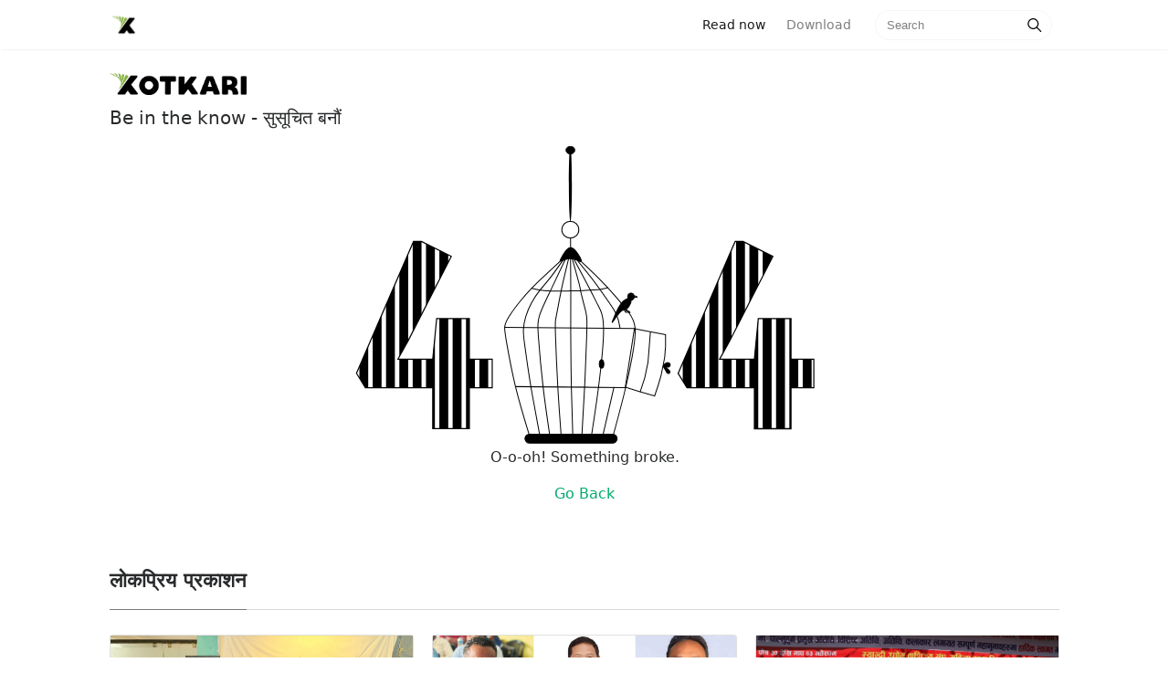

--- FILE ---
content_type: text/html; charset=utf-8
request_url: http://xotkari.com/article?id=065a254f9d5703ea88aff92e790e407b
body_size: 39735
content:
<html>

<head>
    <title>Xotkari - Be in the know</title>
    <meta charset="utf-8">
<meta http-equiv="X-UA-Compatible" content="IE=edge">
<meta name="description" content="">
<meta name="viewport" content="width=device-width, initial-scale=1">
<link rel="shortcut icon" href="../../public/img/X4.png" type="image/x-icon">
<link rel="stylesheet" type="text/css" href="/public/css/bootstrap.min.css">
<link rel="stylesheet" type="text/css" href="/public/css/style.css">



    <meta property="og:type" content="website" />
    <meta property="og:title" content="Xotkari - Be in the know">
    <meta property="og:image" content="https://xotkari-public.s3.ap-south-1.amazonaws.com/images/assets/xotkari-banner.png"/>
    <meta property="og:url" content="https://www.xotkari.com"/>
    <meta property="og:description" content="Xotkari - Be in the know, News Assistant - Latest News from Nepal">
    <meta property="og:site_name" content="Xotkari" />
    
    <meta name="twitter:card" content="summary_large_image">
    <meta name="twitter:site" content="@xotkaridotcom">
    <meta name="twitter:title" content="Xotkari - Be in the know">
    <meta name="twitter:description" content="Xotkari - Be in the know, Get the Latest News from Nepal">
    <meta name="twitter:creator" content="@xotkaridotcom">
    <meta name="twitter:image" content="https://xotkari-public.s3.ap-south-1.amazonaws.com/images/assets/xotkari-banner.pngs">
    <meta name="twitter:image:alt" content="Xotkari Banner">
     
</head>

<body>

    <style>
    .modal-dialog {
        position:fixed;
        top:auto;
        width: 100%;
        right:auto;
        left:auto;
        bottom:0;
        margin:0;
    }
    .animate-bottom {
        position: relative;
        animation: animatebottom 0.4s;
    }

    .animate-reverse{
        position: relative;
        animation: animateReverse 0.4s;
    }

    @keyframes animateReverse {
        from{
            bottom: 0;
            opacity: 1;
        }
        to{
            bottom: -300px;
            opacity: 0;
        }
    }

    @keyframes animatebottom {
        from {
            bottom: -300px;
            opacity: 0;
        }

        to {
            bottom: 0;
            opacity: 1;
        }
    }

    .modal-body ul{
        list-style: none;
    }

    .clearfix::after {
        content: "";
        clear: both;
        display: table;
    }
</style>




    <script>

        // window.addEventListener("load",(e)=>{})
        if(('' !="") && ('true'=="true")){
            setTimeout(()=>{
                $('#choiceModal').modal({backdrop: 'static', keyboard: false})    
            },600);
        }
        
        document.getElementById("continueChoice").addEventListener("click",(e)=>{
            $("#choiceContent").removeClass("animate-bottom");
            $("#choiceContent").addClass("animate-reverse");

        });
    
    </script>
                      
    
<!-- Navigation begins -->
    
    <nav class="navbar navbar-toggleable-md navbar-light bg-white fixed-top mediumnavigation w-100">
        <div class="container nav-container clearfix">
            <!-- Begin Logo / nav-brand -->
            <a class="navbar-brand pull-left" href="/">
                <img src="/public/img/X4.png" alt="logo">
            </a>
            <!-- End Logo -->
    
            <!-- Mobile View / navigation items -->
            <div class="pull-right navigation-menu">
                <div class="clearfix">
                    <form id="searchForm1" class="form-inline my-2 my-lg-0 pull-left search-form" method="get" action="/search">
                        <input name="query" id="mobile_search_text"class="form-control mr-sm-2" type="text" placeholder="Search">
                        <span id="search-button1" class="search-icon"><svg class="svgIcon-use" width="25" height="25" viewbox="0 0 25 25"><path d="M20.067 18.933l-4.157-4.157a6 6 0 1 0-.884.884l4.157 4.157a.624.624 0 1 0 .884-.884zM6.5 11c0-2.62 2.13-4.75 4.75-4.75S16 8.38 16 11s-2.13 4.75-4.75 4.75S6.5 13.62 6.5 11z"></path></svg></span>
                    </form>
                    <div class="open-search-block">
                        <span id="open-search-button" class="search-icon open-search-icon"><svg class="svgIcon-use" width="35" height="35" viewbox="0 0 25 25"><path d="M20.067 18.933l-4.157-4.157a6 6 0 1 0-.884.884l4.157 4.157a.624.624 0 1 0 .884-.884zM6.5 11c0-2.62 2.13-4.75 4.75-4.75S16 8.38 16 11s-2.13 4.75-4.75 4.75S6.5 13.62 6.5 11z"></path></svg></span>
                    </div>
                    
                    
                        <a class="nav-link pull-right download_app_button" id="download_link" href="/download">Use App </a>
                    
                    
                        
                </div>
            </div>
            
            <div class="collapse navbar-collapse" id="navbarsExampleDefault">
                <!-- Begin Menu -->
                <ul class="navbar-nav ml-auto">
                    <li class="nav-item active">
                    <a class="nav-link" href="/">Read now <span class="sr-only">(current)</span></a>
                    </li>
                    <li class="nav-item">
                    <a class="nav-link" href="https://play.google.com/store/apps/details?id=com.xotkari.reader&utm_source=xotkari-web&utm_medium=direct-click&utm_campaign=website">Download</a>
                    </li>
                </ul>
                <!-- End Menu -->
    
                <!-- Begin Search -->
                <form id="searchForm" class="form-inline my-2 my-lg-0" method="get" action="/search">
                    <input name="query" class="form-control mr-sm-2" type="text" placeholder="Search">
                    <span id="search-button" class="search-icon"><svg class="svgIcon-use" width="25" height="25" viewbox="0 0 25 25"><path d="M20.067 18.933l-4.157-4.157a6 6 0 1 0-.884.884l4.157 4.157a.624.624 0 1 0 .884-.884zM6.5 11c0-2.62 2.13-4.75 4.75-4.75S16 8.38 16 11s-2.13 4.75-4.75 4.75S6.5 13.62 6.5 11z"></path></svg></span>
                </form>
                <!-- End Search -->
            </div>
        </div>
        </nav>
    
    <!-- Navigation ends -->
    
    <script>

        //submit search forms
        document.getElementById("search-button").addEventListener("click",function(e){
            var form=document.getElementById("searchForm");
            form.submit();
        })
        
        document.getElementById("search-button1").addEventListener("click",function(e){
            var form=document.getElementById("searchForm1");
            form.submit();
        })
    
        var open_search=document.getElementById("open-search-button");
        var download=document.getElementById("download_link");
        var mobile_search=document.getElementById("searchForm1");
        var mobile_search_text=document.getElementById("mobile_search_text")
        
        open_search.addEventListener("click",function(e){
            if(download){
                download.style.display="none";
            }
            open_search.style.display="none";
            mobile_search.style.display="flex";
            mobile_search_text.focus();
        })
    
    </script>

    <div class="container" id="content-wrapper">
        
      
<!-- Header content -->
<div class="mainheading">
		<img src="../../public/img/xotkari_top.png" alt="Xotkari" class="sideLogo">
		<!-- <h1 class="sitetitle">Xotkari</h1> -->
		<p class="lead">
			Be in the know - सुसूचित बनौं
		</p>
    </div>
<!-- Content ends -->
      <section style="text-align: center;">
  <svg
      viewBox="0 0 541.17206 328.45184"
      height="328.45184"
      width="541.17206"
      id="svg2"
      version="1.1">
     <metadata
        id="metadata8">
     </metadata>
     <defs
        id="defs6">
       <pattern
          patternUnits="userSpaceOnUse"
          width="1.5"
          height="1"
          patternTransform="translate(0,0) scale(10,10)"
          id="Strips2_1">
         <rect
            style="fill:black;stroke:none"
            x="0"
            y="-0.5"
            width="1"
            height="2"
            id="rect5419" />
       </pattern>
       <linearGradient
          osb:paint="solid"
          id="linearGradient6096">
         <stop
            id="stop6094"
            offset="0"
            style="stop-color:#000000;stop-opacity:1;" />
       </linearGradient>
     </defs>
     <g
        transform="translate(170.14515,0.038164)"
        id="layer1">
       <g
          id="g6219"
          >
         <path
            transform="matrix(1.0150687,0,0,11.193923,-1.3895945,-2685.7441)"
            style="display:inline;fill:#000000;fill-opacity:1;stroke:#000000;stroke-width:0.1px;stroke-linecap:butt;stroke-linejoin:miter;stroke-opacity:1;"
            d="m 145.0586,263.51309 c -90.20375,-0.0994 -119.20375,-0.0994 -119.20375,-0.0994"
            id="path6180" />
         <g
            id="g6174">
           <ellipse
              ry="9.161705"
              rx="9.3055239"
              cy="91.32917"
              cx="84.963676"
              id="path4488"
              style="display:inline;opacity:1;fill:none;fill-opacity:0.4627451;fill-rule:nonzero;stroke:#000000;stroke-width:1.08691013;stroke-miterlimit:4;stroke-dasharray:none;stroke-opacity:1;" />
           <path
              id="path4490"
              d="m 84.984382,-0.03816399 c 0.911733,-5.0186e-4 1.661858,18.47051499 1.674386,41.22988399 0.0069,12.610431 -0.214009,23.904598 -0.56753,31.469836 -0.282878,6.088471 -0.652275,9.761785 -1.058838,9.762119 -0.406564,3.33e-4 -0.78198,-3.672386 -1.074838,-9.760657 -0.36185,-7.564779 -0.595233,-18.858715 -0.602175,-31.469228 -0.01253,-22.759565 0.717262,-41.23145213 1.628995,-41.23195399 z"
              style="display:inline;fill:#000000;stroke:none;stroke-width:0.23743393px;stroke-linecap:butt;stroke-linejoin:miter;stroke-opacity:1;" />
           <path
              id="path4496"
              d="m 85.115421,100.5729 c -0.0036,3.37532 -0.0071,6.75165 -0.0107,10.12897 m 0.512159,0.18258 c -1.914603,-0.23621 -3.505591,1.17801 -4.861444,2.68113 -1.355853,1.50312 -2.473764,3.09173 -3.387866,4.59538 -0.914103,1.50365 -1.620209,2.91586 -2.416229,4.41952 -0.79602,1.50365 -1.67928,3.09352 -0.808656,3.24054 0.870624,0.14702 3.490408,-1.14815 5.700074,-1.91396 2.209666,-0.76581 4.001473,-1.00079 5.922125,-0.86765 1.920652,0.13314 3.947462,0.6325 6.245357,1.6195 2.297896,0.98701 4.861161,2.46015 4.9051,0.91309 0.04394,-1.54706 -2.430929,-6.11379 -4.787811,-9.33976 -2.356882,-3.22597 -4.596047,-5.11158 -6.51065,-5.34779 z"
              style="display:inline;fill:#000000;fill-opacity:1;stroke:#000000;stroke-width:1px;stroke-linecap:butt;stroke-linejoin:miter;stroke-opacity:1;" />
           <rect
              ry="5"
              y="314.84082"
              x="35.355339"
              height="9.8994951"
              width="100.76272"
              id="rect4553"
              style="display:inline;opacity:1;fill:#000000;fill-opacity:1;fill-rule:nonzero;stroke:#000000;stroke-width:1.00157475;stroke-miterlimit:4;stroke-dasharray:none;stroke-opacity:1;" />
           <path
              id="path4513"
              d="m 74.6875,125.03748 c -8.394789,7.68654 -16.790624,15.37405 -23.988969,22.38484 -7.198345,7.0108 -13.197555,13.3433 -18.781379,20.01048 -5.583823,6.66719 -10.749655,13.66605 -13.916608,18.7496 -3.166952,5.08355 -4.333432,8.24971 -4.750315,11.08369 -0.416883,2.83399 -0.08368,5.33304 1.809372,16.25302 1.893048,10.91998 5.343489,30.24673 9.760132,48.66349 4.416642,18.41676 9.798356,35.91675 15.180267,53.41738"
              style="display:inline;fill:none;stroke:#000000;stroke-width:1px;stroke-linecap:butt;stroke-linejoin:miter;stroke-opacity:1;" />
           <path
              id="path4517"
              d="m 76.9375,124.66248 c -4.548745,6.50695 -9.29087,13.29053 -13.530749,18.69724 -4.239879,5.4067 -8.072459,9.57255 -11.572943,13.98975 -3.500484,4.41719 -6.66636,9.08269 -9.333429,13.99996 -2.66707,4.91727 -4.833205,10.08267 -6.333458,15.08327 -1.500252,5.0006 -2.33339,9.8328 -2.500149,14.33343 -0.166759,4.50062 0.333124,8.66631 1.249922,15.50064 0.916798,6.83434 2.249854,16.33237 3.499902,24.91604 1.250047,8.58368 2.416611,16.24967 4.583438,28.58394 2.166827,12.33427 5.333153,29.33244 8.499966,46.33323"
              style="display:inline;fill:none;stroke:#000000;stroke-width:1px;stroke-linecap:butt;stroke-linejoin:miter;stroke-opacity:1;" />
           <path
              id="path4521"
              d="m 96.8125,126.22498 c 6.89586,6.45836 13.7917,12.9167 19.98957,19.14581 6.19786,6.22912 11.69789,12.22914 17.11456,18.39581 5.41666,6.16667 10.74996,12.49995 14.74993,17.91655 3.99997,5.41659 6.66659,9.91653 7.16671,17.83316 0.50012,7.91664 -1.16644,19.24921 -3.3502,31.24619 -2.18376,11.99698 -4.81616,24.33632 -8.42063,38.99809 -3.60448,14.66177 -8.06212,31.17154 -12.56244,47.83939"
              style="display:inline;fill:none;stroke:#000000;stroke-width:1px;stroke-linecap:butt;stroke-linejoin:miter;stroke-opacity:1;" />
           <path
              id="path4525"
              d="m 91.9375,124.09998 c 5.854072,7.16655 11.70824,14.33322 16.21863,20.16651 4.51039,5.83328 7.67706,10.33329 11.92718,16.33346 4.25012,6.00017 9.58322,13.49984 12.66653,18.58299 3.08332,5.08314 3.91663,7.74974 4.68205,10.91384 0.76542,3.1641 1.40129,6.50242 1.69781,8.02406 0.29651,1.52165 0.22299,1.06579 0.14933,0.60912"
              style="display:inline;fill:none;stroke:#000000;stroke-width:1px;stroke-linecap:butt;stroke-linejoin:miter;stroke-opacity:1;" />
           <path
              id="path4533"
              d="m 89,123.66248 c 6.159885,11.51771 12.31996,23.03577 16.83724,31.78904 4.51728,8.75327 7.29964,14.54985 9.24424,18.32123 1.9446,3.77138 3.00519,5.42118 4.1838,9.19262 1.17861,3.77144 2.47477,9.6631 1.94443,23.80647 -0.53034,14.14338 -2.88706,36.53226 -5.4209,56.44951 -2.53383,19.91725 -5.24428,37.35836 -7.95503,54.80146"
              style="display:inline;fill:none;stroke:#000000;stroke-width:1px;stroke-linecap:butt;stroke-linejoin:miter;stroke-opacity:1;" />
           <path
              id="path4537"
              d="m 87.0625,123.03748 c 2.916637,10.42937 5.833458,20.8594 7.291964,26.66356 1.458505,5.80416 1.458505,6.98257 2.402021,11.11052 0.943517,4.12795 2.827535,11.19302 4.065005,16.02501 1.23748,4.832 1.82668,7.42447 2.12139,10.84263 0.29471,3.41815 0.29471,7.65958 -0.11785,20.44893 -0.41255,12.78934 -1.23731,34.11536 -2.18014,53.62015 -0.94282,19.50478 -2.003429,37.18159 -3.064154,54.86032"
              style="display:inline;fill:none;stroke:#000000;stroke-width:1px;stroke-linecap:butt;stroke-linejoin:miter;stroke-opacity:1;" />
           <path
              id="path4541"
              d="m 85.206367,122.98266 c 0.117841,11.74369 0.235693,23.48835 0.235693,36.55072 -10e-7,13.06238 -0.117833,27.43796 -0.05891,45.3521 0.05892,17.91413 0.29461,39.36153 0.707091,58.80738 0.412482,19.44585 1.001711,36.88701 1.590999,54.32995"
              style="display:inline;fill:none;stroke:#000000;stroke-width:1px;stroke-linecap:butt;stroke-linejoin:miter;stroke-opacity:1;" />
           <path
              id="path4545"
              d="m 83.12978,122.92016 c -2.601311,10.56131 -5.214983,21.17282 -7.40283,31.41665 -2.187847,10.24384 -3.955407,20.14218 -5.074975,26.03483 -1.119568,5.89264 -1.59092,7.77805 -1.885708,10.07706 -0.294789,2.29901 -0.412567,5.0079 5.1e-5,17.56339 0.412617,12.55548 1.355064,34.93859 2.474996,54.74239 1.119932,19.80379 2.415574,37.00049 3.712005,54.20767"
              style="display:inline;fill:none;stroke:#000000;stroke-width:1px;stroke-linecap:butt;stroke-linejoin:miter;stroke-opacity:1;" />
           <path
              id="path4549"
              d="m 79.25478,124.23266 c -5.440192,11.56251 -10.880951,23.12622 -15.899657,33.56368 -5.018706,10.43747 -9.614414,19.74672 -11.912808,26.70033 -2.298394,6.95362 -2.298394,11.54922 -1.355419,24.57415 0.942974,13.02493 2.828182,34.46917 5.066095,53.84746 2.237913,19.37829 4.833109,36.71892 7.425959,54.04387"
              style="display:inline;fill:none;stroke:#000000;stroke-width:1px;stroke-linecap:butt;stroke-linejoin:miter;stroke-opacity:1;" />
           <path
              id="path4556"
              d="m 42.426407,155.38825 c 3.4184,0.82513 6.836082,1.65009 10.606997,2.18034 3.770916,0.53024 7.89657,0.76599 11.608535,0.88382 3.711965,0.11782 7.012548,0.11782 10.429711,0.0589 3.417163,-0.0589 6.953769,-0.17681 10.606588,-0.23572 3.652818,-0.0589 7.425155,-0.0589 11.137027,-0.23569 3.711875,-0.17679 7.366225,-0.53043 10.724475,-0.70716 3.35826,-0.17672 6.4233,-0.17672 9.48702,-0.58922 3.06372,-0.41251 6.12885,-1.23774 9.1918,-2.06238"
              style="display:inline;fill:none;stroke:#000000;stroke-width:1px;stroke-linecap:butt;stroke-linejoin:miter;stroke-opacity:1;" />
           <path
              id="path4560"
              d="m 13.113199,198.16821 c 47.547038,0.40361 95.093071,0.80721 142.638101,1.2108"
              style="display:inline;fill:none;stroke:#000000;stroke-width:1.00614154px;stroke-linecap:butt;stroke-linejoin:miter;stroke-opacity:1;" />
           <path
              id="path4529"
              d="m 132.6875,263.34998 c -4.2289,18.4155 -8.45806,36.83216 -12.6875,55.25"
              style="display:inline;fill:none;stroke:#000000;stroke-width:1px;stroke-linecap:butt;stroke-linejoin:miter;stroke-opacity:1;" />
           <ellipse
              ry="4.6715717"
              rx="2.5"
              cy="238.08525"
              cx="119.12262"
              id="path4614"
              style="display:inline;opacity:1;fill:#000000;fill-opacity:1;fill-rule:nonzero;stroke:#000000;stroke-width:1.00157475;stroke-miterlimit:4;stroke-dasharray:none;stroke-opacity:1;" />
           <ellipse
              ry="4.3158579"
              rx="4.9001703"
              cy="4.3948641"
              cx="85.016434"
              id="path4616"
              style="display:inline;opacity:1;fill:#000000;fill-opacity:1;fill-rule:nonzero;stroke:#000000;stroke-width:0.82170224;stroke-miterlimit:4;stroke-dasharray:none;stroke-opacity:1;" />
           <ellipse
              transform="translate(-170.14515,-0.038164)"
              ry="3.880542"
              rx="3.5777507"
              cy="164.5713"
              cx="321.42224"
              id="path4565"
              style="opacity:1;fill:#000000;fill-opacity:1;fill-rule:nonzero;stroke:#000000;stroke-width:1.00157475;stroke-miterlimit:4;stroke-dasharray:none;stroke-opacity:1;" />
           <path
              transform="translate(-170.14515,-0.038164)"
              id="path4567"
              d="m 321.74355,168.0687 c -1e-5,3.3913 -3.42414,11.26702 -8.73834,11.26702 -5.3142,0 -18.59463,27.24606 -8.38477,3.759 1.35199,-3.11016 5.69513,-12.89881 10.50609,-15.15612 8.05545,-3.77965 6.61702,-3.26121 6.61702,0.1301 z"
              style="opacity:1;fill:#000000;fill-opacity:1;fill-rule:nonzero;stroke:#000000;stroke-width:1.00157475;stroke-miterlimit:4;stroke-dasharray:none;stroke-opacity:1;" />
           <path
              transform="translate(-170.14515,-0.038164)"
              id="path4570"
              d="m 325,163.45184 c 1.66722,0.62594 3.33388,1.25167 3.33438,1.56444 5e-4,0.31276 -1.66671,0.31276 -3.33438,0.31276"
              style="fill:none;stroke:#000000;stroke-width:1px;stroke-linecap:butt;stroke-linejoin:miter;stroke-opacity:1;" />
           <path
              transform="translate(-170.14515,-0.038164)"
              id="path4578"
              d="m 314.72098,177.37003 c -0.21488,1.64138 -0.42965,3.28197 0.28484,3.96351 0.71449,0.68155 2.35396,0.39999 3.99418,0.1183"
              style="fill:none;stroke:#000000;stroke-width:1px;stroke-linecap:butt;stroke-linejoin:miter;stroke-opacity:1;" />
           <path
              transform="translate(-170.14515,-0.038164)"
              id="path4578-1"
              d="m 316,176.45184 c -0.29612,1.41007 -0.59214,2.81967 -0.25801,3.48764 0.33413,0.66798 1.29605,0.59017 2.25801,0.51236"
              style="fill:none;stroke:#000000;stroke-width:1px;stroke-linecap:butt;stroke-linejoin:miter;stroke-opacity:1;" />
           <path
              transform="translate(-170.14515,-0.038164)"
              id="path4610"
              d="m 318,180.45184 c 0.66667,0 1.33434,0 1.501,0.16616 0.16667,0.16617 -0.16667,0.49951 0.001,0.66667 0.16767,0.16717 0.68771,0.16717 0.89053,0.36949 0.20282,0.20233 -0.0582,0.46335 -0.39253,0.79768"
              style="fill:none;stroke:#000000;stroke-width:1px;stroke-linecap:butt;stroke-linejoin:miter;stroke-opacity:1;" />
           <path
              id="path4573"
              d="m 155,199.59998 34.15106,6.52318 v 11.49049 l -1.06066,13.43503 -3.88908,19.44543 -3.00521,10.42983 -4.06586,12.19759 -17.14734,-4.94975 -14.92431,-4.65869 v 0 L 155,199.59998"
              style="fill:none;stroke:#000000;stroke-width:1px;stroke-linecap:butt;stroke-linejoin:miter;stroke-opacity:1" />
           <path
              id="path4575"
              d="m 172.53405,202.94118 -2.65165,33.23402 -3.53553,16.97056 -5.12652,15.73313"
              style="fill:none;stroke:#000000;stroke-width:1px;stroke-linecap:butt;stroke-linejoin:miter;stroke-opacity:1" />
           <path
              id="path4579"
              d="m 187.2662,239.00256 c 0.76634,-0.82482 2.12163,-2.00333 3.50552,-2.26818 1.38389,-0.26485 2.79921,0.38383 3.2412,1.53192 0.442,1.14808 -0.0885,2.79852 -1.5624,3.24089 -1.4739,0.44236 -3.88809,-0.32312 -3.7995,0.001 0.0886,0.32427 2.68064,1.73812 4.00626,3.12221 1.32563,1.38408 1.38456,2.73956 0.79537,3.38822 -0.5892,0.64866 -1.82576,0.58977 -2.53349,0.11762 -0.70773,-0.47215 -0.88437,-1.35536 -1.59092,-2.65068 -0.70656,-1.29532 -1.94507,-3.00565 -2.47512,-4.09626 -0.53005,-1.09062 -0.35326,-1.56206 0.41308,-2.38689 z"
              style="fill:#000000;fill-opacity:1;stroke:#000000;stroke-width:1px;stroke-linecap:butt;stroke-linejoin:miter;stroke-opacity:1" />
         </g>
       </g>
     </g>
     <g
        id="layer3">
       <g
          id="text4526"
          style="fill:url(#Strips2_1);fill-opacity:1;stroke:none;stroke-width:1.23488784;"
          transform="matrix(0.97168718,0,0,1.0291378,170.14515,0.038164)"
          aria-label="4">
         <path
            id="path4555"
            style="fill:url(#Strips2_1);fill-opacity:1;stroke:#000000;stroke-width:1.23488784;stroke-opacity:1"
            d="M -0.46490841,256.59082 H -26.166013 v 43.5298 h -41.214384 v -43.5298 h -75.829833 l -9.95629,-15.28174 64.136994,-140.0826 h 8.914347 l 33.573515,15.8606 -48.507941,89.60655 -11.461305,19.56526 h 39.130513 l 4.399288,-43.06672 h 36.815096 v 43.06672 h 25.70110459 z" />
       </g>
       <g
          id="text4526-2"
          style="fill:url(#Strips2_1);fill-opacity:1;stroke:none;stroke-width:1.23488784;"
          transform="matrix(0.97168718,0,0,1.0291378,377.95605,103.2934)"
          aria-label="4">
         <path
            id="path4558"
            style="fill:url(#Strips2_1);fill-opacity:1;stroke:#000000;stroke-width:1.23488784;stroke-opacity:1"
            d="m 147.55592,156.33602 h -25.70111 v 43.5298 H 80.640431 v -43.5298 H 4.8105946 L -5.1456892,141.05429 58.991302,0.97168512 h 8.914347 L 101.47916,16.832277 52.971223,106.43883 41.50992,126.00409 h 39.130511 l 4.399288,-43.06672 h 36.815091 v 43.06672 h 25.70111 z" />
       </g>
     </g>
  </svg>
 
   <p id="errorText">O-o-oh! Something broke.</p>
   <a id="errorLink" href="/">Go Back</a>
  </main>
</section>
 

      
          <section class="featured-posts">
        <div class="section-title">
            <h2><span>लोकप्रिय प्रकाशन</span></h2>
        </div>
        <div class="card-columns listfeaturedtag">
            
            
                    <div class="card">
    <a href="https://swasthyakhabar.com/story/61780">
        
        
            <a href="/article?id=0Ql_zJsBn8jInRYqSd77" >
        

            <img class="img-fluid" referrerpolicy="no-referrer" src="https://swasthyakhabar.com/uploads/posts/615435823_122106992517202334_2464196039595123402_n-1768662332.jpg" alt="">
        </a>
        <div class="card-block">
            <h2 class="card-title">
        
                
                    <a href="/article?id=0Ql_zJsBn8jInRYqSd77">नेपाल फार्मेसी संघ सिरहा शाखाको अध्यक्षमा आर्यन साह निर्वाचित</a>
                
        
            </h2>
            <h4 class="card-text">मधेश प्रदेश कार्यसमिति अन्तर्गतको सिरहा शाखाको आज भएको भेलाले साहको अध्यक्षतामा नौ नयाँ कार्य समिति गठन गरेको छ।</h4>
            <div class="metafooter">
                <div class="wrapfooter">
                    <span class="author-meta clearfix">
                    <span class="post-name pull-left">
                    
                        
                            <a href="https://swasthyakhabar.com/story/61780">
                        
                        
                            swasthyakhabar.com
                        </a>
                    </span>
                    <span class="post-date pull-right">10 मिनेट पहिले</span>
                    </span>
                </div>
            </div>
        </div>
    </a>
</div>
            
                    <div class="card">
    <a href="https://nagariknews.nagariknetwork.com/social-affairs/transfer-of-11-ssps-who-went-where-24-67.html">
        
        
            <a href="/article?id=ngl8zJsBn8jInRYqgN58" >
        

            <img class="img-fluid" referrerpolicy="no-referrer" src="https://images.nagariknewscdn.com/2026/third-party/1768021420_Nepal%20Police.jpg" alt="">
        </a>
        <div class="card-block">
            <h2 class="card-title">
        
                
                    <a href="/article?id=ngl8zJsBn8jInRYqgN58">११ एसएसपीको सरुवा, को कहाँ पुगे ?</a>
                
        
            </h2>
            <h4 class="card-text">सरकारले ११ एसएसपीको सरुवा गरेको छ । आजको बैठकबाट सरकारले नेपाल प्रहरीका ११ प्रहरी वरिष्ठ उपरीक्षक एसएसपीहरुको सरुवा गरेको हो ।</h4>
            <div class="metafooter">
                <div class="wrapfooter">
                    <span class="author-meta clearfix">
                    <span class="post-name pull-left">
                    
                        
                            <a href="https://nagariknews.nagariknetwork.com/social-affairs/transfer-of-11-ssps-who-went-where-24-67.html">
                        
                        
                            nagariknetwork.com
                        </a>
                    </span>
                    <span class="post-date pull-right">14 मिनेट पहिले</span>
                    </span>
                </div>
            </div>
        </div>
    </a>
</div>
            
                    <div class="card">
    <a href="https://khabarhub.com/2026/17/914837/">
        
        
            <a href="/article?id=2Al_zJsBn8jInRYq1d5J" >
        

            <img class="img-fluid" referrerpolicy="no-referrer" src="https://www.khabarhub.com/wp-content/uploads/2026/01/nekapa-koshi-candidate-ajambar-ranjit-harka-aman-shiva.jpg" alt="">
        </a>
        <div class="card-block">
            <h2 class="card-title">
        
                
                    <a href="/article?id=2Al_zJsBn8jInRYq1d5J">कोशीका नौ निर्वाचन क्षेत्रमा यी हुन् नेकपाका उम्मेदवार</a>
                
        
            </h2>
            <h4 class="card-text">काठमाडौं- पुष्पकमल दाहाल प्रचण्ड नेतृत्वको नेपाली कम्युनिस्ट पार्टीले सुदूरपश्चिमपछि कोशी प्रदेशबाट पनि फागुन २१ गते हुने प्रतिनिधिसभा निर्वाचनका लागि उम्मेदवारको धमाधम टुंगो लगाइरहेको  । नेकपाले कोशी प्रदेशका ९ वटा निर्वाचन क्षेत्रका उम्मेदवार तय गरेको छ। नेकपा नेता हरिबोल गजुरेलले ती क्षेत्रका उम्मेदवारलाई संयोजक पुष्पकमल दाहाल प्रचण्डले टिकट दिइसकेको बताए । गजुरेलका अनुसार झापा क्षेत्र नम्बर […]</h4>
            <div class="metafooter">
                <div class="wrapfooter">
                    <span class="author-meta clearfix">
                    <span class="post-name pull-left">
                    
                        
                            <a href="https://khabarhub.com/2026/17/914837/">
                        
                        
                            khabarhub.com
                        </a>
                    </span>
                    <span class="post-date pull-right">15 मिनेट पहिले</span>
                    </span>
                </div>
            </div>
        </div>
    </a>
</div>
            
                    <div class="card">
    <a href="https://www.khasokhas.com/228068">
        
        
            <a href="/article?id=Vwl5zJsBn8jInRYqLN7b" >
        

            <img class="img-fluid" referrerpolicy="no-referrer" src="https://i0.wp.com/www.khasokhas.com/wp-content/uploads/2026/01/Dinesh-Nayak.png?fit=1024%2C576&amp;ssl=1" alt="">
        </a>
        <div class="card-block">
            <h2 class="card-title">
        
                
                    <a href="/article?id=Vwl5zJsBn8jInRYqLN7b">अध्ययन गर्न रुस गएका दिनेश २ वर्षदेखि सम्पर्कविहीन</a>
                
        
            </h2>
            <h4 class="card-text">कञ्चनपुरको भीमदत्त नगरपालिका–९ बह्मदेवका २३ वर्षीय दिनेश नायक विसं २०८० असारमा अध्ययन गर्न रुस गएका थिए । त्यहाँ पुगेकोे दुई महिनापछि रुसी सेनामा भर्ति भएको जानकारी परिवारलाई गराएका थिए । बुवा कर्णसिंह नायकका अनुसार त्यतिबेला परिवारले दिनेशलाई सेनामा नजान सम्झाएका दिनेशले मानेका थिएनन् । “हामीले सेनामा नजाउ बरु घरमा आउँ भनेर सम्झाउँदा मानेनन् ।” दिनेशका […]</h4>
            <div class="metafooter">
                <div class="wrapfooter">
                    <span class="author-meta clearfix">
                    <span class="post-name pull-left">
                    
                        
                            <a href="https://www.khasokhas.com/228068">
                        
                        
                            khasokhas.com
                        </a>
                    </span>
                    <span class="post-date pull-right">20 मिनेट पहिले</span>
                    </span>
                </div>
            </div>
        </div>
    </a>
</div>
            
                    <div class="card">
    <a href="https://khabarhub.com/2026/17/914834/">
        
        
            <a href="/article?id=2gl_zJsBn8jInRYq4d57" >
        

            <img class="img-fluid" referrerpolicy="no-referrer" src="https://www.khabarhub.com/wp-content/uploads/2026/01/20-Farmar-Award.jpg" alt="">
        </a>
        <div class="card-block">
            <h2 class="card-title">
        
                
                    <a href="/article?id=2gl_zJsBn8jInRYq4d57">म्याग्दीका उत्कृष्ट २० कृषक पुरस्कृत</a>
                
        
            </h2>
            <h4 class="card-text">म्याग्दी – म्याग्दीका उत्कृष्ट २० कृषकलाई पुरस्कृत गरिएको छ । आज यहाँ बेनीमा माघे सङ्क्रान्ति पर्वको अवसरमा कृषि विकास कार्यालय र म्याग्दी उद्योग वाणिज्य सङ्घअन्तर्गत महिला उद्यम विकास समितिले आयोजना गरेको कृषि मेला प्रदर्शनीमा पहिलो, दोस्रो, तेस्रो र सान्तवना हुने किसानलाई पुरस्कृत गरिएको हो । काउली, अन्य तरकारी, फलफूल, जरे÷गानो र विविध समूहमा कृषकले उत्पादन […]</h4>
            <div class="metafooter">
                <div class="wrapfooter">
                    <span class="author-meta clearfix">
                    <span class="post-name pull-left">
                    
                        
                            <a href="https://khabarhub.com/2026/17/914834/">
                        
                        
                            khabarhub.com
                        </a>
                    </span>
                    <span class="post-date pull-right">21 मिनेट पहिले</span>
                    </span>
                </div>
            </div>
        </div>
    </a>
</div>
            
                    <div class="card">
    <a href="https://www.onlinekhabar.com/2026/01/1850706/italy-squad-announced-for-t20-world-cup">
        
        
            <a href="/article?id=eAl6zJsBn8jInRYqSN7O" >
        

            <img class="img-fluid" referrerpolicy="no-referrer" src="https://www.onlinekhabar.com/wp-content/uploads/2025/07/italy-beat-scotland-cricket.png" alt="">
        </a>
        <div class="card-block">
            <h2 class="card-title">
        
                
                    <a href="/article?id=eAl6zJsBn8jInRYqSN7O">टी-२० विश्वकपका लागि इटलीको टोली घोषणा</a>
                
        
            </h2>
            <h4 class="card-text">३ माघ, काठमाडौं । आईसीसी पुरुष टी–२० विश्वकपका लागि इटलीको १५ सदस्यीय टोली घोषणा भएको छ। पहिलोपटक विश्‍वकप खेल्न लागेको इटलीले फेब्रुअरी ९ मा कोलकाताको इडेन गार्डेनमा बंगलादेशविरुद्ध खेल्दै टी–२० विश्वकपमा डेब्यू गर्नेछ भने फेब्रुअरी …</h4>
            <div class="metafooter">
                <div class="wrapfooter">
                    <span class="author-meta clearfix">
                    <span class="post-name pull-left">
                    
                        
                            <a href="https://www.onlinekhabar.com/2026/01/1850706/italy-squad-announced-for-t20-world-cup">
                        
                        
                            onlinekhabar.com
                        </a>
                    </span>
                    <span class="post-date pull-right">22 मिनेट पहिले</span>
                    </span>
                </div>
            </div>
        </div>
    </a>
</div>
            
    
        </div>
        
</section>
      
      
      <div class="footer">
        <p class="pull-left">
                <a href="./privacy">Privacy</a>
        </p>
        <p class="pull-right">
                <a href="./download">Download</a>
        </p>
        <div class="clearfix">
        </div>
</div>
    
        
    </div>


    <!-- Global site tag (gtag.js) - Google Analytics -->
<script async src="https://www.googletagmanager.com/gtag/js?id=UA-102259153-2"></script>
<script>
  
    window.dataLayer = window.dataLayer || [];
    function gtag(){dataLayer.push(arguments);}
    gtag('js', new Date());
    gtag('config', 'UA-102259153-2');

    function logEventGA(action,category,label){
        try{
            gtag("event",action,{
                'event_category':category,
                'event_label':label,
            })
        }catch(err){
            console.log(err);
        }
        return true;
    }

</script>
    <script src="public/js/jquery.min.js"></script>
<script src="https://cdnjs.cloudflare.com/ajax/libs/tether/1.4.0/js/tether.min.js" integrity="sha384-DztdAPBWPRXSA/3eYEEUWrWCy7G5KFbe8fFjk5JAIxUYHKkDx6Qin1DkWx51bBrb" crossorigin="anonymous"></script>
<script src="public/js/bootstrap.min.js"></script>
<script src="public/js/ie10-viewport-bug-workaround.js"></script>

<!-- hide search on body click / mobile navigation -->

<script>

function openApp(){
    window.location.replace('xotkari://');
}
0
function fallbackToStore(){
    window.location.replace('https://play.google.com/store/apps/details?id=com.xotkari.reader&utm_source=xotkari-web&utm_medium=direct-click&utm_campaign=website');
};

function triggerAppOpen(){
    logEventGA('selectReader','webAppLinking','app');
    openApp();
    setTimeout(()=>{
        fallbackToStore();
    },1000);
}

document.getElementById("content-wrapper").addEventListener("click",function(e){
    download.style.display="inline-block";
    open_search.style.display="inline-block";
    mobile_search.style.display="none";
})

</script>
    
    <script src="https://admana.net/scripts/jquery.admanaPlugin.js"></script>
    <script>$(".admana-plugin").admanaPlugin({ width: '300', height: '250', aff: '387' });</script>
    <script src="https://unpkg.com/infinite-scroll@3/dist/infinite-scroll.pkgd.js"></script>


    <script>

        
    function getNextUrl(){
        const urlSearchParams = new URLSearchParams(window.location.search);
        const params = Object.fromEntries(urlSearchParams.entries());
        let nextURL = "./stories/"+(this.loadCount+1);
        if(params.lang){
            nextURL +="?lang=" + params.lang;
        }  
        if(this.loadCount==5){
            this.options.scrollThreshold=false;
            this.options.loadOnScroll=false;
            read_more_btn.style.visibility="visible";
        }
        return nextURL;
    }
    
    </script>
    
    <script src="public/js/read_more.js"></script>

</body>
</html>

--- FILE ---
content_type: application/javascript; charset=UTF-8
request_url: http://xotkari.com/public/js/jquery.min.js
body_size: 161769
content:
/*! jQuery v3.2.1 | (c) JS Foundation and other contributors | jquery.org/license */
!(function (a, b) {
  'use strict';
  'object' == typeof module && 'object' == typeof module.exports
    ? (module.exports = a.document
        ? b(a, !0)
        : function (a) {
            if (!a.document)
              throw new Error('jQuery requires a window with a document');
            return b(a);
          })
    : b(a);
})('undefined' != typeof window ? window : this, function (a, b) {
  'use strict';
  var c = [],
    d = a.document,
    e = Object.getPrototypeOf,
    f = c.slice,
    g = c.concat,
    h = c.push,
    i = c.indexOf,
    j = {},
    k = j.toString,
    l = j.hasOwnProperty,
    m = l.toString,
    n = m.call(Object),
    o = {};
  function p(a, b) {
    b = b || d;
    var c = b.createElement('script');
    (c.text = a), b.head.appendChild(c).parentNode.removeChild(c);
  }
  var q = '3.2.1',
    r = function (a, b) {
      return new r.fn.init(a, b);
    },
    s = /^[\s\uFEFF\xA0]+|[\s\uFEFF\xA0]+$/g,
    t = /^-ms-/,
    u = /-([a-z])/g,
    v = function (a, b) {
      return b.toUpperCase();
    };
  (r.fn = r.prototype =
    {
      jquery: q,
      constructor: r,
      length: 0,
      toArray: function () {
        return f.call(this);
      },
      get: function (a) {
        return null == a
          ? f.call(this)
          : a < 0
          ? this[a + this.length]
          : this[a];
      },
      pushStack: function (a) {
        var b = r.merge(this.constructor(), a);
        return (b.prevObject = this), b;
      },
      each: function (a) {
        return r.each(this, a);
      },
      map: function (a) {
        return this.pushStack(
          r.map(this, function (b, c) {
            return a.call(b, c, b);
          }),
        );
      },
      slice: function () {
        return this.pushStack(f.apply(this, arguments));
      },
      first: function () {
        return this.eq(0);
      },
      last: function () {
        return this.eq(-1);
      },
      eq: function (a) {
        var b = this.length,
          c = +a + (a < 0 ? b : 0);
        return this.pushStack(c >= 0 && c < b ? [this[c]] : []);
      },
      end: function () {
        return this.prevObject || this.constructor();
      },
      push: h,
      sort: c.sort,
      splice: c.splice,
    }),
    (r.extend = r.fn.extend =
      function () {
        var a,
          b,
          c,
          d,
          e,
          f,
          g = arguments[0] || {},
          h = 1,
          i = arguments.length,
          j = !1;
        for (
          'boolean' == typeof g && ((j = g), (g = arguments[h] || {}), h++),
            'object' == typeof g || r.isFunction(g) || (g = {}),
            h === i && ((g = this), h--);
          h < i;
          h++
        )
          if (null != (a = arguments[h]))
            for (b in a)
              (c = g[b]),
                (d = a[b]),
                g !== d &&
                  (j && d && (r.isPlainObject(d) || (e = Array.isArray(d)))
                    ? (e
                        ? ((e = !1), (f = c && Array.isArray(c) ? c : []))
                        : (f = c && r.isPlainObject(c) ? c : {}),
                      (g[b] = r.extend(j, f, d)))
                    : void 0 !== d && (g[b] = d));
        return g;
      }),
    r.extend({
      expando: 'jQuery' + (q + Math.random()).replace(/\D/g, ''),
      isReady: !0,
      error: function (a) {
        throw new Error(a);
      },
      noop: function () {},
      isFunction: function (a) {
        return 'function' === r.type(a);
      },
      isWindow: function (a) {
        return null != a && a === a.window;
      },
      isNumeric: function (a) {
        var b = r.type(a);
        return ('number' === b || 'string' === b) && !isNaN(a - parseFloat(a));
      },
      isPlainObject: function (a) {
        var b, c;
        return (
          !(!a || '[object Object]' !== k.call(a)) &&
          (!(b = e(a)) ||
            ((c = l.call(b, 'constructor') && b.constructor),
            'function' == typeof c && m.call(c) === n))
        );
      },
      isEmptyObject: function (a) {
        var b;
        for (b in a) return !1;
        return !0;
      },
      type: function (a) {
        return null == a
          ? a + ''
          : 'object' == typeof a || 'function' == typeof a
          ? j[k.call(a)] || 'object'
          : typeof a;
      },
      globalEval: function (a) {
        p(a);
      },
      camelCase: function (a) {
        return a.replace(t, 'ms-').replace(u, v);
      },
      each: function (a, b) {
        var c,
          d = 0;
        if (w(a)) {
          for (c = a.length; d < c; d++)
            if (b.call(a[d], d, a[d]) === !1) break;
        } else for (d in a) if (b.call(a[d], d, a[d]) === !1) break;
        return a;
      },
      trim: function (a) {
        return null == a ? '' : (a + '').replace(s, '');
      },
      makeArray: function (a, b) {
        var c = b || [];
        return (
          null != a &&
            (w(Object(a))
              ? r.merge(c, 'string' == typeof a ? [a] : a)
              : h.call(c, a)),
          c
        );
      },
      inArray: function (a, b, c) {
        return null == b ? -1 : i.call(b, a, c);
      },
      merge: function (a, b) {
        for (var c = +b.length, d = 0, e = a.length; d < c; d++) a[e++] = b[d];
        return (a.length = e), a;
      },
      grep: function (a, b, c) {
        for (var d, e = [], f = 0, g = a.length, h = !c; f < g; f++)
          (d = !b(a[f], f)), d !== h && e.push(a[f]);
        return e;
      },
      map: function (a, b, c) {
        var d,
          e,
          f = 0,
          h = [];
        if (w(a))
          for (d = a.length; f < d; f++)
            (e = b(a[f], f, c)), null != e && h.push(e);
        else for (f in a) (e = b(a[f], f, c)), null != e && h.push(e);
        return g.apply([], h);
      },
      guid: 1,
      proxy: function (a, b) {
        var c, d, e;
        if (
          ('string' == typeof b && ((c = a[b]), (b = a), (a = c)),
          r.isFunction(a))
        )
          return (
            (d = f.call(arguments, 2)),
            (e = function () {
              return a.apply(b || this, d.concat(f.call(arguments)));
            }),
            (e.guid = a.guid = a.guid || r.guid++),
            e
          );
      },
      now: Date.now,
      support: o,
    }),
    'function' == typeof Symbol && (r.fn[Symbol.iterator] = c[Symbol.iterator]),
    r.each(
      'Boolean Number String Function Array Date RegExp Object Error Symbol'.split(
        ' ',
      ),
      function (a, b) {
        j['[object ' + b + ']'] = b.toLowerCase();
      },
    );
  function w(a) {
    var b = !!a && 'length' in a && a.length,
      c = r.type(a);
    return (
      'function' !== c &&
      !r.isWindow(a) &&
      ('array' === c ||
        0 === b ||
        ('number' == typeof b && b > 0 && b - 1 in a))
    );
  }
  var x = (function (a) {
    var b,
      c,
      d,
      e,
      f,
      g,
      h,
      i,
      j,
      k,
      l,
      m,
      n,
      o,
      p,
      q,
      r,
      s,
      t,
      u = 'sizzle' + 1 * new Date(),
      v = a.document,
      w = 0,
      x = 0,
      y = ha(),
      z = ha(),
      A = ha(),
      B = function (a, b) {
        return a === b && (l = !0), 0;
      },
      C = {}.hasOwnProperty,
      D = [],
      E = D.pop,
      F = D.push,
      G = D.push,
      H = D.slice,
      I = function (a, b) {
        for (var c = 0, d = a.length; c < d; c++) if (a[c] === b) return c;
        return -1;
      },
      J =
        'checked|selected|async|autofocus|autoplay|controls|defer|disabled|hidden|ismap|loop|multiple|open|readonly|required|scoped',
      K = '[\\x20\\t\\r\\n\\f]',
      L = '(?:\\\\.|[\\w-]|[^\0-\\xa0])+',
      M =
        '\\[' +
        K +
        '*(' +
        L +
        ')(?:' +
        K +
        '*([*^$|!~]?=)' +
        K +
        '*(?:\'((?:\\\\.|[^\\\\\'])*)\'|"((?:\\\\.|[^\\\\"])*)"|(' +
        L +
        '))|)' +
        K +
        '*\\]',
      N =
        ':(' +
        L +
        ')(?:\\(((\'((?:\\\\.|[^\\\\\'])*)\'|"((?:\\\\.|[^\\\\"])*)")|((?:\\\\.|[^\\\\()[\\]]|' +
        M +
        ')*)|.*)\\)|)',
      O = new RegExp(K + '+', 'g'),
      P = new RegExp('^' + K + '+|((?:^|[^\\\\])(?:\\\\.)*)' + K + '+$', 'g'),
      Q = new RegExp('^' + K + '*,' + K + '*'),
      R = new RegExp('^' + K + '*([>+~]|' + K + ')' + K + '*'),
      S = new RegExp('=' + K + '*([^\\]\'"]*?)' + K + '*\\]', 'g'),
      T = new RegExp(N),
      U = new RegExp('^' + L + '$'),
      V = {
        ID: new RegExp('^#(' + L + ')'),
        CLASS: new RegExp('^\\.(' + L + ')'),
        TAG: new RegExp('^(' + L + '|[*])'),
        ATTR: new RegExp('^' + M),
        PSEUDO: new RegExp('^' + N),
        CHILD: new RegExp(
          '^:(only|first|last|nth|nth-last)-(child|of-type)(?:\\(' +
            K +
            '*(even|odd|(([+-]|)(\\d*)n|)' +
            K +
            '*(?:([+-]|)' +
            K +
            '*(\\d+)|))' +
            K +
            '*\\)|)',
          'i',
        ),
        bool: new RegExp('^(?:' + J + ')$', 'i'),
        needsContext: new RegExp(
          '^' +
            K +
            '*[>+~]|:(even|odd|eq|gt|lt|nth|first|last)(?:\\(' +
            K +
            '*((?:-\\d)?\\d*)' +
            K +
            '*\\)|)(?=[^-]|$)',
          'i',
        ),
      },
      W = /^(?:input|select|textarea|button)$/i,
      X = /^h\d$/i,
      Y = /^[^{]+\{\s*\[native \w/,
      Z = /^(?:#([\w-]+)|(\w+)|\.([\w-]+))$/,
      $ = /[+~]/,
      _ = new RegExp('\\\\([\\da-f]{1,6}' + K + '?|(' + K + ')|.)', 'ig'),
      aa = function (a, b, c) {
        var d = '0x' + b - 65536;
        return d !== d || c
          ? b
          : d < 0
          ? String.fromCharCode(d + 65536)
          : String.fromCharCode((d >> 10) | 55296, (1023 & d) | 56320);
      },
      ba = /([\0-\x1f\x7f]|^-?\d)|^-$|[^\0-\x1f\x7f-\uFFFF\w-]/g,
      ca = function (a, b) {
        return b
          ? '\0' === a
            ? '\ufffd'
            : a.slice(0, -1) +
              '\\' +
              a.charCodeAt(a.length - 1).toString(16) +
              ' '
          : '\\' + a;
      },
      da = function () {
        m();
      },
      ea = ta(
        function (a) {
          return a.disabled === !0 && ('form' in a || 'label' in a);
        },
        { dir: 'parentNode', next: 'legend' },
      );
    try {
      G.apply((D = H.call(v.childNodes)), v.childNodes),
        D[v.childNodes.length].nodeType;
    } catch (fa) {
      G = {
        apply: D.length
          ? function (a, b) {
              F.apply(a, H.call(b));
            }
          : function (a, b) {
              var c = a.length,
                d = 0;
              while ((a[c++] = b[d++]));
              a.length = c - 1;
            },
      };
    }
    function ga(a, b, d, e) {
      var f,
        h,
        j,
        k,
        l,
        o,
        r,
        s = b && b.ownerDocument,
        w = b ? b.nodeType : 9;
      if (
        ((d = d || []),
        'string' != typeof a || !a || (1 !== w && 9 !== w && 11 !== w))
      )
        return d;
      if (
        !e &&
        ((b ? b.ownerDocument || b : v) !== n && m(b), (b = b || n), p)
      ) {
        if (11 !== w && (l = Z.exec(a)))
          if ((f = l[1])) {
            if (9 === w) {
              if (!(j = b.getElementById(f))) return d;
              if (j.id === f) return d.push(j), d;
            } else if (s && (j = s.getElementById(f)) && t(b, j) && j.id === f)
              return d.push(j), d;
          } else {
            if (l[2]) return G.apply(d, b.getElementsByTagName(a)), d;
            if (
              (f = l[3]) &&
              c.getElementsByClassName &&
              b.getElementsByClassName
            )
              return G.apply(d, b.getElementsByClassName(f)), d;
          }
        if (c.qsa && !A[a + ' '] && (!q || !q.test(a))) {
          if (1 !== w) (s = b), (r = a);
          else if ('object' !== b.nodeName.toLowerCase()) {
            (k = b.getAttribute('id'))
              ? (k = k.replace(ba, ca))
              : b.setAttribute('id', (k = u)),
              (o = g(a)),
              (h = o.length);
            while (h--) o[h] = '#' + k + ' ' + sa(o[h]);
            (r = o.join(',')), (s = ($.test(a) && qa(b.parentNode)) || b);
          }
          if (r)
            try {
              return G.apply(d, s.querySelectorAll(r)), d;
            } catch (x) {
            } finally {
              k === u && b.removeAttribute('id');
            }
        }
      }
      return i(a.replace(P, '$1'), b, d, e);
    }
    function ha() {
      var a = [];
      function b(c, e) {
        return (
          a.push(c + ' ') > d.cacheLength && delete b[a.shift()],
          (b[c + ' '] = e)
        );
      }
      return b;
    }
    function ia(a) {
      return (a[u] = !0), a;
    }
    function ja(a) {
      var b = n.createElement('fieldset');
      try {
        return !!a(b);
      } catch (c) {
        return !1;
      } finally {
        b.parentNode && b.parentNode.removeChild(b), (b = null);
      }
    }
    function ka(a, b) {
      var c = a.split('|'),
        e = c.length;
      while (e--) d.attrHandle[c[e]] = b;
    }
    function la(a, b) {
      var c = b && a,
        d =
          c &&
          1 === a.nodeType &&
          1 === b.nodeType &&
          a.sourceIndex - b.sourceIndex;
      if (d) return d;
      if (c) while ((c = c.nextSibling)) if (c === b) return -1;
      return a ? 1 : -1;
    }
    function ma(a) {
      return function (b) {
        var c = b.nodeName.toLowerCase();
        return 'input' === c && b.type === a;
      };
    }
    function na(a) {
      return function (b) {
        var c = b.nodeName.toLowerCase();
        return ('input' === c || 'button' === c) && b.type === a;
      };
    }
    function oa(a) {
      return function (b) {
        return 'form' in b
          ? b.parentNode && b.disabled === !1
            ? 'label' in b
              ? 'label' in b.parentNode
                ? b.parentNode.disabled === a
                : b.disabled === a
              : b.isDisabled === a || (b.isDisabled !== !a && ea(b) === a)
            : b.disabled === a
          : 'label' in b && b.disabled === a;
      };
    }
    function pa(a) {
      return ia(function (b) {
        return (
          (b = +b),
          ia(function (c, d) {
            var e,
              f = a([], c.length, b),
              g = f.length;
            while (g--) c[(e = f[g])] && (c[e] = !(d[e] = c[e]));
          })
        );
      });
    }
    function qa(a) {
      return a && 'undefined' != typeof a.getElementsByTagName && a;
    }
    (c = ga.support = {}),
      (f = ga.isXML =
        function (a) {
          var b = a && (a.ownerDocument || a).documentElement;
          return !!b && 'HTML' !== b.nodeName;
        }),
      (m = ga.setDocument =
        function (a) {
          var b,
            e,
            g = a ? a.ownerDocument || a : v;
          return g !== n && 9 === g.nodeType && g.documentElement
            ? ((n = g),
              (o = n.documentElement),
              (p = !f(n)),
              v !== n &&
                (e = n.defaultView) &&
                e.top !== e &&
                (e.addEventListener
                  ? e.addEventListener('unload', da, !1)
                  : e.attachEvent && e.attachEvent('onunload', da)),
              (c.attributes = ja(function (a) {
                return (a.className = 'i'), !a.getAttribute('className');
              })),
              (c.getElementsByTagName = ja(function (a) {
                return (
                  a.appendChild(n.createComment('')),
                  !a.getElementsByTagName('*').length
                );
              })),
              (c.getElementsByClassName = Y.test(n.getElementsByClassName)),
              (c.getById = ja(function (a) {
                return (
                  (o.appendChild(a).id = u),
                  !n.getElementsByName || !n.getElementsByName(u).length
                );
              })),
              c.getById
                ? ((d.filter.ID = function (a) {
                    var b = a.replace(_, aa);
                    return function (a) {
                      return a.getAttribute('id') === b;
                    };
                  }),
                  (d.find.ID = function (a, b) {
                    if ('undefined' != typeof b.getElementById && p) {
                      var c = b.getElementById(a);
                      return c ? [c] : [];
                    }
                  }))
                : ((d.filter.ID = function (a) {
                    var b = a.replace(_, aa);
                    return function (a) {
                      var c =
                        'undefined' != typeof a.getAttributeNode &&
                        a.getAttributeNode('id');
                      return c && c.value === b;
                    };
                  }),
                  (d.find.ID = function (a, b) {
                    if ('undefined' != typeof b.getElementById && p) {
                      var c,
                        d,
                        e,
                        f = b.getElementById(a);
                      if (f) {
                        if (
                          ((c = f.getAttributeNode('id')), c && c.value === a)
                        )
                          return [f];
                        (e = b.getElementsByName(a)), (d = 0);
                        while ((f = e[d++]))
                          if (
                            ((c = f.getAttributeNode('id')), c && c.value === a)
                          )
                            return [f];
                      }
                      return [];
                    }
                  })),
              (d.find.TAG = c.getElementsByTagName
                ? function (a, b) {
                    return 'undefined' != typeof b.getElementsByTagName
                      ? b.getElementsByTagName(a)
                      : c.qsa
                      ? b.querySelectorAll(a)
                      : void 0;
                  }
                : function (a, b) {
                    var c,
                      d = [],
                      e = 0,
                      f = b.getElementsByTagName(a);
                    if ('*' === a) {
                      while ((c = f[e++])) 1 === c.nodeType && d.push(c);
                      return d;
                    }
                    return f;
                  }),
              (d.find.CLASS =
                c.getElementsByClassName &&
                function (a, b) {
                  if ('undefined' != typeof b.getElementsByClassName && p)
                    return b.getElementsByClassName(a);
                }),
              (r = []),
              (q = []),
              (c.qsa = Y.test(n.querySelectorAll)) &&
                (ja(function (a) {
                  (o.appendChild(a).innerHTML =
                    "<a id='" +
                    u +
                    "'></a><select id='" +
                    u +
                    "-\r\\' msallowcapture=''><option selected=''></option></select>"),
                    a.querySelectorAll("[msallowcapture^='']").length &&
                      q.push('[*^$]=' + K + '*(?:\'\'|"")'),
                    a.querySelectorAll('[selected]').length ||
                      q.push('\\[' + K + '*(?:value|' + J + ')'),
                    a.querySelectorAll('[id~=' + u + '-]').length ||
                      q.push('~='),
                    a.querySelectorAll(':checked').length || q.push(':checked'),
                    a.querySelectorAll('a#' + u + '+*').length ||
                      q.push('.#.+[+~]');
                }),
                ja(function (a) {
                  a.innerHTML =
                    "<a href='' disabled='disabled'></a><select disabled='disabled'><option/></select>";
                  var b = n.createElement('input');
                  b.setAttribute('type', 'hidden'),
                    a.appendChild(b).setAttribute('name', 'D'),
                    a.querySelectorAll('[name=d]').length &&
                      q.push('name' + K + '*[*^$|!~]?='),
                    2 !== a.querySelectorAll(':enabled').length &&
                      q.push(':enabled', ':disabled'),
                    (o.appendChild(a).disabled = !0),
                    2 !== a.querySelectorAll(':disabled').length &&
                      q.push(':enabled', ':disabled'),
                    a.querySelectorAll('*,:x'),
                    q.push(',.*:');
                })),
              (c.matchesSelector = Y.test(
                (s =
                  o.matches ||
                  o.webkitMatchesSelector ||
                  o.mozMatchesSelector ||
                  o.oMatchesSelector ||
                  o.msMatchesSelector),
              )) &&
                ja(function (a) {
                  (c.disconnectedMatch = s.call(a, '*')),
                    s.call(a, "[s!='']:x"),
                    r.push('!=', N);
                }),
              (q = q.length && new RegExp(q.join('|'))),
              (r = r.length && new RegExp(r.join('|'))),
              (b = Y.test(o.compareDocumentPosition)),
              (t =
                b || Y.test(o.contains)
                  ? function (a, b) {
                      var c = 9 === a.nodeType ? a.documentElement : a,
                        d = b && b.parentNode;
                      return (
                        a === d ||
                        !(
                          !d ||
                          1 !== d.nodeType ||
                          !(c.contains
                            ? c.contains(d)
                            : a.compareDocumentPosition &&
                              16 & a.compareDocumentPosition(d))
                        )
                      );
                    }
                  : function (a, b) {
                      if (b) while ((b = b.parentNode)) if (b === a) return !0;
                      return !1;
                    }),
              (B = b
                ? function (a, b) {
                    if (a === b) return (l = !0), 0;
                    var d =
                      !a.compareDocumentPosition - !b.compareDocumentPosition;
                    return d
                      ? d
                      : ((d =
                          (a.ownerDocument || a) === (b.ownerDocument || b)
                            ? a.compareDocumentPosition(b)
                            : 1),
                        1 & d ||
                        (!c.sortDetached && b.compareDocumentPosition(a) === d)
                          ? a === n || (a.ownerDocument === v && t(v, a))
                            ? -1
                            : b === n || (b.ownerDocument === v && t(v, b))
                            ? 1
                            : k
                            ? I(k, a) - I(k, b)
                            : 0
                          : 4 & d
                          ? -1
                          : 1);
                  }
                : function (a, b) {
                    if (a === b) return (l = !0), 0;
                    var c,
                      d = 0,
                      e = a.parentNode,
                      f = b.parentNode,
                      g = [a],
                      h = [b];
                    if (!e || !f)
                      return a === n
                        ? -1
                        : b === n
                        ? 1
                        : e
                        ? -1
                        : f
                        ? 1
                        : k
                        ? I(k, a) - I(k, b)
                        : 0;
                    if (e === f) return la(a, b);
                    c = a;
                    while ((c = c.parentNode)) g.unshift(c);
                    c = b;
                    while ((c = c.parentNode)) h.unshift(c);
                    while (g[d] === h[d]) d++;
                    return d
                      ? la(g[d], h[d])
                      : g[d] === v
                      ? -1
                      : h[d] === v
                      ? 1
                      : 0;
                  }),
              n)
            : n;
        }),
      (ga.matches = function (a, b) {
        return ga(a, null, null, b);
      }),
      (ga.matchesSelector = function (a, b) {
        if (
          ((a.ownerDocument || a) !== n && m(a),
          (b = b.replace(S, "='$1']")),
          c.matchesSelector &&
            p &&
            !A[b + ' '] &&
            (!r || !r.test(b)) &&
            (!q || !q.test(b)))
        )
          try {
            var d = s.call(a, b);
            if (
              d ||
              c.disconnectedMatch ||
              (a.document && 11 !== a.document.nodeType)
            )
              return d;
          } catch (e) {}
        return ga(b, n, null, [a]).length > 0;
      }),
      (ga.contains = function (a, b) {
        return (a.ownerDocument || a) !== n && m(a), t(a, b);
      }),
      (ga.attr = function (a, b) {
        (a.ownerDocument || a) !== n && m(a);
        var e = d.attrHandle[b.toLowerCase()],
          f = e && C.call(d.attrHandle, b.toLowerCase()) ? e(a, b, !p) : void 0;
        return void 0 !== f
          ? f
          : c.attributes || !p
          ? a.getAttribute(b)
          : (f = a.getAttributeNode(b)) && f.specified
          ? f.value
          : null;
      }),
      (ga.escape = function (a) {
        return (a + '').replace(ba, ca);
      }),
      (ga.error = function (a) {
        throw new Error('Syntax error, unrecognized expression: ' + a);
      }),
      (ga.uniqueSort = function (a) {
        var b,
          d = [],
          e = 0,
          f = 0;
        if (
          ((l = !c.detectDuplicates),
          (k = !c.sortStable && a.slice(0)),
          a.sort(B),
          l)
        ) {
          while ((b = a[f++])) b === a[f] && (e = d.push(f));
          while (e--) a.splice(d[e], 1);
        }
        return (k = null), a;
      }),
      (e = ga.getText =
        function (a) {
          var b,
            c = '',
            d = 0,
            f = a.nodeType;
          if (f) {
            if (1 === f || 9 === f || 11 === f) {
              if ('string' == typeof a.textContent) return a.textContent;
              for (a = a.firstChild; a; a = a.nextSibling) c += e(a);
            } else if (3 === f || 4 === f) return a.nodeValue;
          } else while ((b = a[d++])) c += e(b);
          return c;
        }),
      (d = ga.selectors =
        {
          cacheLength: 50,
          createPseudo: ia,
          match: V,
          attrHandle: {},
          find: {},
          relative: {
            '>': { dir: 'parentNode', first: !0 },
            ' ': { dir: 'parentNode' },
            '+': { dir: 'previousSibling', first: !0 },
            '~': { dir: 'previousSibling' },
          },
          preFilter: {
            ATTR: function (a) {
              return (
                (a[1] = a[1].replace(_, aa)),
                (a[3] = (a[3] || a[4] || a[5] || '').replace(_, aa)),
                '~=' === a[2] && (a[3] = ' ' + a[3] + ' '),
                a.slice(0, 4)
              );
            },
            CHILD: function (a) {
              return (
                (a[1] = a[1].toLowerCase()),
                'nth' === a[1].slice(0, 3)
                  ? (a[3] || ga.error(a[0]),
                    (a[4] = +(a[4]
                      ? a[5] + (a[6] || 1)
                      : 2 * ('even' === a[3] || 'odd' === a[3]))),
                    (a[5] = +(a[7] + a[8] || 'odd' === a[3])))
                  : a[3] && ga.error(a[0]),
                a
              );
            },
            PSEUDO: function (a) {
              var b,
                c = !a[6] && a[2];
              return V.CHILD.test(a[0])
                ? null
                : (a[3]
                    ? (a[2] = a[4] || a[5] || '')
                    : c &&
                      T.test(c) &&
                      (b = g(c, !0)) &&
                      (b = c.indexOf(')', c.length - b) - c.length) &&
                      ((a[0] = a[0].slice(0, b)), (a[2] = c.slice(0, b))),
                  a.slice(0, 3));
            },
          },
          filter: {
            TAG: function (a) {
              var b = a.replace(_, aa).toLowerCase();
              return '*' === a
                ? function () {
                    return !0;
                  }
                : function (a) {
                    return a.nodeName && a.nodeName.toLowerCase() === b;
                  };
            },
            CLASS: function (a) {
              var b = y[a + ' '];
              return (
                b ||
                ((b = new RegExp('(^|' + K + ')' + a + '(' + K + '|$)')) &&
                  y(a, function (a) {
                    return b.test(
                      ('string' == typeof a.className && a.className) ||
                        ('undefined' != typeof a.getAttribute &&
                          a.getAttribute('class')) ||
                        '',
                    );
                  }))
              );
            },
            ATTR: function (a, b, c) {
              return function (d) {
                var e = ga.attr(d, a);
                return null == e
                  ? '!=' === b
                  : !b ||
                      ((e += ''),
                      '=' === b
                        ? e === c
                        : '!=' === b
                        ? e !== c
                        : '^=' === b
                        ? c && 0 === e.indexOf(c)
                        : '*=' === b
                        ? c && e.indexOf(c) > -1
                        : '$=' === b
                        ? c && e.slice(-c.length) === c
                        : '~=' === b
                        ? (' ' + e.replace(O, ' ') + ' ').indexOf(c) > -1
                        : '|=' === b &&
                          (e === c || e.slice(0, c.length + 1) === c + '-'));
              };
            },
            CHILD: function (a, b, c, d, e) {
              var f = 'nth' !== a.slice(0, 3),
                g = 'last' !== a.slice(-4),
                h = 'of-type' === b;
              return 1 === d && 0 === e
                ? function (a) {
                    return !!a.parentNode;
                  }
                : function (b, c, i) {
                    var j,
                      k,
                      l,
                      m,
                      n,
                      o,
                      p = f !== g ? 'nextSibling' : 'previousSibling',
                      q = b.parentNode,
                      r = h && b.nodeName.toLowerCase(),
                      s = !i && !h,
                      t = !1;
                    if (q) {
                      if (f) {
                        while (p) {
                          m = b;
                          while ((m = m[p]))
                            if (
                              h
                                ? m.nodeName.toLowerCase() === r
                                : 1 === m.nodeType
                            )
                              return !1;
                          o = p = 'only' === a && !o && 'nextSibling';
                        }
                        return !0;
                      }
                      if (((o = [g ? q.firstChild : q.lastChild]), g && s)) {
                        (m = q),
                          (l = m[u] || (m[u] = {})),
                          (k = l[m.uniqueID] || (l[m.uniqueID] = {})),
                          (j = k[a] || []),
                          (n = j[0] === w && j[1]),
                          (t = n && j[2]),
                          (m = n && q.childNodes[n]);
                        while (
                          (m = (++n && m && m[p]) || (t = n = 0) || o.pop())
                        )
                          if (1 === m.nodeType && ++t && m === b) {
                            k[a] = [w, n, t];
                            break;
                          }
                      } else if (
                        (s &&
                          ((m = b),
                          (l = m[u] || (m[u] = {})),
                          (k = l[m.uniqueID] || (l[m.uniqueID] = {})),
                          (j = k[a] || []),
                          (n = j[0] === w && j[1]),
                          (t = n)),
                        t === !1)
                      )
                        while (
                          (m = (++n && m && m[p]) || (t = n = 0) || o.pop())
                        )
                          if (
                            (h
                              ? m.nodeName.toLowerCase() === r
                              : 1 === m.nodeType) &&
                            ++t &&
                            (s &&
                              ((l = m[u] || (m[u] = {})),
                              (k = l[m.uniqueID] || (l[m.uniqueID] = {})),
                              (k[a] = [w, t])),
                            m === b)
                          )
                            break;
                      return (t -= e), t === d || (t % d === 0 && t / d >= 0);
                    }
                  };
            },
            PSEUDO: function (a, b) {
              var c,
                e =
                  d.pseudos[a] ||
                  d.setFilters[a.toLowerCase()] ||
                  ga.error('unsupported pseudo: ' + a);
              return e[u]
                ? e(b)
                : e.length > 1
                ? ((c = [a, a, '', b]),
                  d.setFilters.hasOwnProperty(a.toLowerCase())
                    ? ia(function (a, c) {
                        var d,
                          f = e(a, b),
                          g = f.length;
                        while (g--) (d = I(a, f[g])), (a[d] = !(c[d] = f[g]));
                      })
                    : function (a) {
                        return e(a, 0, c);
                      })
                : e;
            },
          },
          pseudos: {
            not: ia(function (a) {
              var b = [],
                c = [],
                d = h(a.replace(P, '$1'));
              return d[u]
                ? ia(function (a, b, c, e) {
                    var f,
                      g = d(a, null, e, []),
                      h = a.length;
                    while (h--) (f = g[h]) && (a[h] = !(b[h] = f));
                  })
                : function (a, e, f) {
                    return (
                      (b[0] = a), d(b, null, f, c), (b[0] = null), !c.pop()
                    );
                  };
            }),
            has: ia(function (a) {
              return function (b) {
                return ga(a, b).length > 0;
              };
            }),
            contains: ia(function (a) {
              return (
                (a = a.replace(_, aa)),
                function (b) {
                  return (b.textContent || b.innerText || e(b)).indexOf(a) > -1;
                }
              );
            }),
            lang: ia(function (a) {
              return (
                U.test(a || '') || ga.error('unsupported lang: ' + a),
                (a = a.replace(_, aa).toLowerCase()),
                function (b) {
                  var c;
                  do
                    if (
                      (c = p
                        ? b.lang
                        : b.getAttribute('xml:lang') || b.getAttribute('lang'))
                    )
                      return (
                        (c = c.toLowerCase()),
                        c === a || 0 === c.indexOf(a + '-')
                      );
                  while ((b = b.parentNode) && 1 === b.nodeType);
                  return !1;
                }
              );
            }),
            target: function (b) {
              var c = a.location && a.location.hash;
              return c && c.slice(1) === b.id;
            },
            root: function (a) {
              return a === o;
            },
            focus: function (a) {
              return (
                a === n.activeElement &&
                (!n.hasFocus || n.hasFocus()) &&
                !!(a.type || a.href || ~a.tabIndex)
              );
            },
            enabled: oa(!1),
            disabled: oa(!0),
            checked: function (a) {
              var b = a.nodeName.toLowerCase();
              return (
                ('input' === b && !!a.checked) ||
                ('option' === b && !!a.selected)
              );
            },
            selected: function (a) {
              return (
                a.parentNode && a.parentNode.selectedIndex, a.selected === !0
              );
            },
            empty: function (a) {
              for (a = a.firstChild; a; a = a.nextSibling)
                if (a.nodeType < 6) return !1;
              return !0;
            },
            parent: function (a) {
              return !d.pseudos.empty(a);
            },
            header: function (a) {
              return X.test(a.nodeName);
            },
            input: function (a) {
              return W.test(a.nodeName);
            },
            button: function (a) {
              var b = a.nodeName.toLowerCase();
              return ('input' === b && 'button' === a.type) || 'button' === b;
            },
            text: function (a) {
              var b;
              return (
                'input' === a.nodeName.toLowerCase() &&
                'text' === a.type &&
                (null == (b = a.getAttribute('type')) ||
                  'text' === b.toLowerCase())
              );
            },
            first: pa(function () {
              return [0];
            }),
            last: pa(function (a, b) {
              return [b - 1];
            }),
            eq: pa(function (a, b, c) {
              return [c < 0 ? c + b : c];
            }),
            even: pa(function (a, b) {
              for (var c = 0; c < b; c += 2) a.push(c);
              return a;
            }),
            odd: pa(function (a, b) {
              for (var c = 1; c < b; c += 2) a.push(c);
              return a;
            }),
            lt: pa(function (a, b, c) {
              for (var d = c < 0 ? c + b : c; --d >= 0; ) a.push(d);
              return a;
            }),
            gt: pa(function (a, b, c) {
              for (var d = c < 0 ? c + b : c; ++d < b; ) a.push(d);
              return a;
            }),
          },
        }),
      (d.pseudos.nth = d.pseudos.eq);
    for (b in { radio: !0, checkbox: !0, file: !0, password: !0, image: !0 })
      d.pseudos[b] = ma(b);
    for (b in { submit: !0, reset: !0 }) d.pseudos[b] = na(b);
    function ra() {}
    (ra.prototype = d.filters = d.pseudos),
      (d.setFilters = new ra()),
      (g = ga.tokenize =
        function (a, b) {
          var c,
            e,
            f,
            g,
            h,
            i,
            j,
            k = z[a + ' '];
          if (k) return b ? 0 : k.slice(0);
          (h = a), (i = []), (j = d.preFilter);
          while (h) {
            (c && !(e = Q.exec(h))) ||
              (e && (h = h.slice(e[0].length) || h), i.push((f = []))),
              (c = !1),
              (e = R.exec(h)) &&
                ((c = e.shift()),
                f.push({ value: c, type: e[0].replace(P, ' ') }),
                (h = h.slice(c.length)));
            for (g in d.filter)
              !(e = V[g].exec(h)) ||
                (j[g] && !(e = j[g](e))) ||
                ((c = e.shift()),
                f.push({ value: c, type: g, matches: e }),
                (h = h.slice(c.length)));
            if (!c) break;
          }
          return b ? h.length : h ? ga.error(a) : z(a, i).slice(0);
        });
    function sa(a) {
      for (var b = 0, c = a.length, d = ''; b < c; b++) d += a[b].value;
      return d;
    }
    function ta(a, b, c) {
      var d = b.dir,
        e = b.next,
        f = e || d,
        g = c && 'parentNode' === f,
        h = x++;
      return b.first
        ? function (b, c, e) {
            while ((b = b[d])) if (1 === b.nodeType || g) return a(b, c, e);
            return !1;
          }
        : function (b, c, i) {
            var j,
              k,
              l,
              m = [w, h];
            if (i) {
              while ((b = b[d]))
                if ((1 === b.nodeType || g) && a(b, c, i)) return !0;
            } else
              while ((b = b[d]))
                if (1 === b.nodeType || g)
                  if (
                    ((l = b[u] || (b[u] = {})),
                    (k = l[b.uniqueID] || (l[b.uniqueID] = {})),
                    e && e === b.nodeName.toLowerCase())
                  )
                    b = b[d] || b;
                  else {
                    if ((j = k[f]) && j[0] === w && j[1] === h)
                      return (m[2] = j[2]);
                    if (((k[f] = m), (m[2] = a(b, c, i)))) return !0;
                  }
            return !1;
          };
    }
    function ua(a) {
      return a.length > 1
        ? function (b, c, d) {
            var e = a.length;
            while (e--) if (!a[e](b, c, d)) return !1;
            return !0;
          }
        : a[0];
    }
    function va(a, b, c) {
      for (var d = 0, e = b.length; d < e; d++) ga(a, b[d], c);
      return c;
    }
    function wa(a, b, c, d, e) {
      for (var f, g = [], h = 0, i = a.length, j = null != b; h < i; h++)
        (f = a[h]) && ((c && !c(f, d, e)) || (g.push(f), j && b.push(h)));
      return g;
    }
    function xa(a, b, c, d, e, f) {
      return (
        d && !d[u] && (d = xa(d)),
        e && !e[u] && (e = xa(e, f)),
        ia(function (f, g, h, i) {
          var j,
            k,
            l,
            m = [],
            n = [],
            o = g.length,
            p = f || va(b || '*', h.nodeType ? [h] : h, []),
            q = !a || (!f && b) ? p : wa(p, m, a, h, i),
            r = c ? (e || (f ? a : o || d) ? [] : g) : q;
          if ((c && c(q, r, h, i), d)) {
            (j = wa(r, n)), d(j, [], h, i), (k = j.length);
            while (k--) (l = j[k]) && (r[n[k]] = !(q[n[k]] = l));
          }
          if (f) {
            if (e || a) {
              if (e) {
                (j = []), (k = r.length);
                while (k--) (l = r[k]) && j.push((q[k] = l));
                e(null, (r = []), j, i);
              }
              k = r.length;
              while (k--)
                (l = r[k]) &&
                  (j = e ? I(f, l) : m[k]) > -1 &&
                  (f[j] = !(g[j] = l));
            }
          } else (r = wa(r === g ? r.splice(o, r.length) : r)), e ? e(null, g, r, i) : G.apply(g, r);
        })
      );
    }
    function ya(a) {
      for (
        var b,
          c,
          e,
          f = a.length,
          g = d.relative[a[0].type],
          h = g || d.relative[' '],
          i = g ? 1 : 0,
          k = ta(
            function (a) {
              return a === b;
            },
            h,
            !0,
          ),
          l = ta(
            function (a) {
              return I(b, a) > -1;
            },
            h,
            !0,
          ),
          m = [
            function (a, c, d) {
              var e =
                (!g && (d || c !== j)) ||
                ((b = c).nodeType ? k(a, c, d) : l(a, c, d));
              return (b = null), e;
            },
          ];
        i < f;
        i++
      )
        if ((c = d.relative[a[i].type])) m = [ta(ua(m), c)];
        else {
          if (((c = d.filter[a[i].type].apply(null, a[i].matches)), c[u])) {
            for (e = ++i; e < f; e++) if (d.relative[a[e].type]) break;
            return xa(
              i > 1 && ua(m),
              i > 1 &&
                sa(
                  a
                    .slice(0, i - 1)
                    .concat({ value: ' ' === a[i - 2].type ? '*' : '' }),
                ).replace(P, '$1'),
              c,
              i < e && ya(a.slice(i, e)),
              e < f && ya((a = a.slice(e))),
              e < f && sa(a),
            );
          }
          m.push(c);
        }
      return ua(m);
    }
    function za(a, b) {
      var c = b.length > 0,
        e = a.length > 0,
        f = function (f, g, h, i, k) {
          var l,
            o,
            q,
            r = 0,
            s = '0',
            t = f && [],
            u = [],
            v = j,
            x = f || (e && d.find.TAG('*', k)),
            y = (w += null == v ? 1 : Math.random() || 0.1),
            z = x.length;
          for (
            k && (j = g === n || g || k);
            s !== z && null != (l = x[s]);
            s++
          ) {
            if (e && l) {
              (o = 0), g || l.ownerDocument === n || (m(l), (h = !p));
              while ((q = a[o++]))
                if (q(l, g || n, h)) {
                  i.push(l);
                  break;
                }
              k && (w = y);
            }
            c && ((l = !q && l) && r--, f && t.push(l));
          }
          if (((r += s), c && s !== r)) {
            o = 0;
            while ((q = b[o++])) q(t, u, g, h);
            if (f) {
              if (r > 0) while (s--) t[s] || u[s] || (u[s] = E.call(i));
              u = wa(u);
            }
            G.apply(i, u),
              k && !f && u.length > 0 && r + b.length > 1 && ga.uniqueSort(i);
          }
          return k && ((w = y), (j = v)), t;
        };
      return c ? ia(f) : f;
    }
    return (
      (h = ga.compile =
        function (a, b) {
          var c,
            d = [],
            e = [],
            f = A[a + ' '];
          if (!f) {
            b || (b = g(a)), (c = b.length);
            while (c--) (f = ya(b[c])), f[u] ? d.push(f) : e.push(f);
            (f = A(a, za(e, d))), (f.selector = a);
          }
          return f;
        }),
      (i = ga.select =
        function (a, b, c, e) {
          var f,
            i,
            j,
            k,
            l,
            m = 'function' == typeof a && a,
            n = !e && g((a = m.selector || a));
          if (((c = c || []), 1 === n.length)) {
            if (
              ((i = n[0] = n[0].slice(0)),
              i.length > 2 &&
                'ID' === (j = i[0]).type &&
                9 === b.nodeType &&
                p &&
                d.relative[i[1].type])
            ) {
              if (
                ((b = (d.find.ID(j.matches[0].replace(_, aa), b) || [])[0]), !b)
              )
                return c;
              m && (b = b.parentNode), (a = a.slice(i.shift().value.length));
            }
            f = V.needsContext.test(a) ? 0 : i.length;
            while (f--) {
              if (((j = i[f]), d.relative[(k = j.type)])) break;
              if (
                (l = d.find[k]) &&
                (e = l(
                  j.matches[0].replace(_, aa),
                  ($.test(i[0].type) && qa(b.parentNode)) || b,
                ))
              ) {
                if ((i.splice(f, 1), (a = e.length && sa(i)), !a))
                  return G.apply(c, e), c;
                break;
              }
            }
          }
          return (
            (m || h(a, n))(
              e,
              b,
              !p,
              c,
              !b || ($.test(a) && qa(b.parentNode)) || b,
            ),
            c
          );
        }),
      (c.sortStable = u.split('').sort(B).join('') === u),
      (c.detectDuplicates = !!l),
      m(),
      (c.sortDetached = ja(function (a) {
        return 1 & a.compareDocumentPosition(n.createElement('fieldset'));
      })),
      ja(function (a) {
        return (
          (a.innerHTML = "<a href='#'></a>"),
          '#' === a.firstChild.getAttribute('href')
        );
      }) ||
        ka('type|href|height|width', function (a, b, c) {
          if (!c) return a.getAttribute(b, 'type' === b.toLowerCase() ? 1 : 2);
        }),
      (c.attributes &&
        ja(function (a) {
          return (
            (a.innerHTML = '<input/>'),
            a.firstChild.setAttribute('value', ''),
            '' === a.firstChild.getAttribute('value')
          );
        })) ||
        ka('value', function (a, b, c) {
          if (!c && 'input' === a.nodeName.toLowerCase()) return a.defaultValue;
        }),
      ja(function (a) {
        return null == a.getAttribute('disabled');
      }) ||
        ka(J, function (a, b, c) {
          var d;
          if (!c)
            return a[b] === !0
              ? b.toLowerCase()
              : (d = a.getAttributeNode(b)) && d.specified
              ? d.value
              : null;
        }),
      ga
    );
  })(a);
  (r.find = x),
    (r.expr = x.selectors),
    (r.expr[':'] = r.expr.pseudos),
    (r.uniqueSort = r.unique = x.uniqueSort),
    (r.text = x.getText),
    (r.isXMLDoc = x.isXML),
    (r.contains = x.contains),
    (r.escapeSelector = x.escape);
  var y = function (a, b, c) {
      var d = [],
        e = void 0 !== c;
      while ((a = a[b]) && 9 !== a.nodeType)
        if (1 === a.nodeType) {
          if (e && r(a).is(c)) break;
          d.push(a);
        }
      return d;
    },
    z = function (a, b) {
      for (var c = []; a; a = a.nextSibling)
        1 === a.nodeType && a !== b && c.push(a);
      return c;
    },
    A = r.expr.match.needsContext;
  function B(a, b) {
    return a.nodeName && a.nodeName.toLowerCase() === b.toLowerCase();
  }
  var C = /^<([a-z][^\/\0>:\x20\t\r\n\f]*)[\x20\t\r\n\f]*\/?>(?:<\/\1>|)$/i,
    D = /^.[^:#\[\.,]*$/;
  function E(a, b, c) {
    return r.isFunction(b)
      ? r.grep(a, function (a, d) {
          return !!b.call(a, d, a) !== c;
        })
      : b.nodeType
      ? r.grep(a, function (a) {
          return (a === b) !== c;
        })
      : 'string' != typeof b
      ? r.grep(a, function (a) {
          return i.call(b, a) > -1 !== c;
        })
      : D.test(b)
      ? r.filter(b, a, c)
      : ((b = r.filter(b, a)),
        r.grep(a, function (a) {
          return i.call(b, a) > -1 !== c && 1 === a.nodeType;
        }));
  }
  (r.filter = function (a, b, c) {
    var d = b[0];
    return (
      c && (a = ':not(' + a + ')'),
      1 === b.length && 1 === d.nodeType
        ? r.find.matchesSelector(d, a)
          ? [d]
          : []
        : r.find.matches(
            a,
            r.grep(b, function (a) {
              return 1 === a.nodeType;
            }),
          )
    );
  }),
    r.fn.extend({
      find: function (a) {
        var b,
          c,
          d = this.length,
          e = this;
        if ('string' != typeof a)
          return this.pushStack(
            r(a).filter(function () {
              for (b = 0; b < d; b++) if (r.contains(e[b], this)) return !0;
            }),
          );
        for (c = this.pushStack([]), b = 0; b < d; b++) r.find(a, e[b], c);
        return d > 1 ? r.uniqueSort(c) : c;
      },
      filter: function (a) {
        return this.pushStack(E(this, a || [], !1));
      },
      not: function (a) {
        return this.pushStack(E(this, a || [], !0));
      },
      is: function (a) {
        return !!E(this, 'string' == typeof a && A.test(a) ? r(a) : a || [], !1)
          .length;
      },
    });
  var F,
    G = /^(?:\s*(<[\w\W]+>)[^>]*|#([\w-]+))$/,
    H = (r.fn.init = function (a, b, c) {
      var e, f;
      if (!a) return this;
      if (((c = c || F), 'string' == typeof a)) {
        if (
          ((e =
            '<' === a[0] && '>' === a[a.length - 1] && a.length >= 3
              ? [null, a, null]
              : G.exec(a)),
          !e || (!e[1] && b))
        )
          return !b || b.jquery
            ? (b || c).find(a)
            : this.constructor(b).find(a);
        if (e[1]) {
          if (
            ((b = b instanceof r ? b[0] : b),
            r.merge(
              this,
              r.parseHTML(e[1], b && b.nodeType ? b.ownerDocument || b : d, !0),
            ),
            C.test(e[1]) && r.isPlainObject(b))
          )
            for (e in b)
              r.isFunction(this[e]) ? this[e](b[e]) : this.attr(e, b[e]);
          return this;
        }
        return (
          (f = d.getElementById(e[2])),
          f && ((this[0] = f), (this.length = 1)),
          this
        );
      }
      return a.nodeType
        ? ((this[0] = a), (this.length = 1), this)
        : r.isFunction(a)
        ? void 0 !== c.ready
          ? c.ready(a)
          : a(r)
        : r.makeArray(a, this);
    });
  (H.prototype = r.fn), (F = r(d));
  var I = /^(?:parents|prev(?:Until|All))/,
    J = { children: !0, contents: !0, next: !0, prev: !0 };
  r.fn.extend({
    has: function (a) {
      var b = r(a, this),
        c = b.length;
      return this.filter(function () {
        for (var a = 0; a < c; a++) if (r.contains(this, b[a])) return !0;
      });
    },
    closest: function (a, b) {
      var c,
        d = 0,
        e = this.length,
        f = [],
        g = 'string' != typeof a && r(a);
      if (!A.test(a))
        for (; d < e; d++)
          for (c = this[d]; c && c !== b; c = c.parentNode)
            if (
              c.nodeType < 11 &&
              (g
                ? g.index(c) > -1
                : 1 === c.nodeType && r.find.matchesSelector(c, a))
            ) {
              f.push(c);
              break;
            }
      return this.pushStack(f.length > 1 ? r.uniqueSort(f) : f);
    },
    index: function (a) {
      return a
        ? 'string' == typeof a
          ? i.call(r(a), this[0])
          : i.call(this, a.jquery ? a[0] : a)
        : this[0] && this[0].parentNode
        ? this.first().prevAll().length
        : -1;
    },
    add: function (a, b) {
      return this.pushStack(r.uniqueSort(r.merge(this.get(), r(a, b))));
    },
    addBack: function (a) {
      return this.add(null == a ? this.prevObject : this.prevObject.filter(a));
    },
  });
  function K(a, b) {
    while ((a = a[b]) && 1 !== a.nodeType);
    return a;
  }
  r.each(
    {
      parent: function (a) {
        var b = a.parentNode;
        return b && 11 !== b.nodeType ? b : null;
      },
      parents: function (a) {
        return y(a, 'parentNode');
      },
      parentsUntil: function (a, b, c) {
        return y(a, 'parentNode', c);
      },
      next: function (a) {
        return K(a, 'nextSibling');
      },
      prev: function (a) {
        return K(a, 'previousSibling');
      },
      nextAll: function (a) {
        return y(a, 'nextSibling');
      },
      prevAll: function (a) {
        return y(a, 'previousSibling');
      },
      nextUntil: function (a, b, c) {
        return y(a, 'nextSibling', c);
      },
      prevUntil: function (a, b, c) {
        return y(a, 'previousSibling', c);
      },
      siblings: function (a) {
        return z((a.parentNode || {}).firstChild, a);
      },
      children: function (a) {
        return z(a.firstChild);
      },
      contents: function (a) {
        return B(a, 'iframe')
          ? a.contentDocument
          : (B(a, 'template') && (a = a.content || a),
            r.merge([], a.childNodes));
      },
    },
    function (a, b) {
      r.fn[a] = function (c, d) {
        var e = r.map(this, b, c);
        return (
          'Until' !== a.slice(-5) && (d = c),
          d && 'string' == typeof d && (e = r.filter(d, e)),
          this.length > 1 &&
            (J[a] || r.uniqueSort(e), I.test(a) && e.reverse()),
          this.pushStack(e)
        );
      };
    },
  );
  var L = /[^\x20\t\r\n\f]+/g;
  function M(a) {
    var b = {};
    return (
      r.each(a.match(L) || [], function (a, c) {
        b[c] = !0;
      }),
      b
    );
  }
  r.Callbacks = function (a) {
    a = 'string' == typeof a ? M(a) : r.extend({}, a);
    var b,
      c,
      d,
      e,
      f = [],
      g = [],
      h = -1,
      i = function () {
        for (e = e || a.once, d = b = !0; g.length; h = -1) {
          c = g.shift();
          while (++h < f.length)
            f[h].apply(c[0], c[1]) === !1 &&
              a.stopOnFalse &&
              ((h = f.length), (c = !1));
        }
        a.memory || (c = !1), (b = !1), e && (f = c ? [] : '');
      },
      j = {
        add: function () {
          return (
            f &&
              (c && !b && ((h = f.length - 1), g.push(c)),
              (function d(b) {
                r.each(b, function (b, c) {
                  r.isFunction(c)
                    ? (a.unique && j.has(c)) || f.push(c)
                    : c && c.length && 'string' !== r.type(c) && d(c);
                });
              })(arguments),
              c && !b && i()),
            this
          );
        },
        remove: function () {
          return (
            r.each(arguments, function (a, b) {
              var c;
              while ((c = r.inArray(b, f, c)) > -1)
                f.splice(c, 1), c <= h && h--;
            }),
            this
          );
        },
        has: function (a) {
          return a ? r.inArray(a, f) > -1 : f.length > 0;
        },
        empty: function () {
          return f && (f = []), this;
        },
        disable: function () {
          return (e = g = []), (f = c = ''), this;
        },
        disabled: function () {
          return !f;
        },
        lock: function () {
          return (e = g = []), c || b || (f = c = ''), this;
        },
        locked: function () {
          return !!e;
        },
        fireWith: function (a, c) {
          return (
            e ||
              ((c = c || []),
              (c = [a, c.slice ? c.slice() : c]),
              g.push(c),
              b || i()),
            this
          );
        },
        fire: function () {
          return j.fireWith(this, arguments), this;
        },
        fired: function () {
          return !!d;
        },
      };
    return j;
  };
  function N(a) {
    return a;
  }
  function O(a) {
    throw a;
  }
  function P(a, b, c, d) {
    var e;
    try {
      a && r.isFunction((e = a.promise))
        ? e.call(a).done(b).fail(c)
        : a && r.isFunction((e = a.then))
        ? e.call(a, b, c)
        : b.apply(void 0, [a].slice(d));
    } catch (a) {
      c.apply(void 0, [a]);
    }
  }
  r.extend({
    Deferred: function (b) {
      var c = [
          [
            'notify',
            'progress',
            r.Callbacks('memory'),
            r.Callbacks('memory'),
            2,
          ],
          [
            'resolve',
            'done',
            r.Callbacks('once memory'),
            r.Callbacks('once memory'),
            0,
            'resolved',
          ],
          [
            'reject',
            'fail',
            r.Callbacks('once memory'),
            r.Callbacks('once memory'),
            1,
            'rejected',
          ],
        ],
        d = 'pending',
        e = {
          state: function () {
            return d;
          },
          always: function () {
            return f.done(arguments).fail(arguments), this;
          },
          catch: function (a) {
            return e.then(null, a);
          },
          pipe: function () {
            var a = arguments;
            return r
              .Deferred(function (b) {
                r.each(c, function (c, d) {
                  var e = r.isFunction(a[d[4]]) && a[d[4]];
                  f[d[1]](function () {
                    var a = e && e.apply(this, arguments);
                    a && r.isFunction(a.promise)
                      ? a
                          .promise()
                          .progress(b.notify)
                          .done(b.resolve)
                          .fail(b.reject)
                      : b[d[0] + 'With'](this, e ? [a] : arguments);
                  });
                }),
                  (a = null);
              })
              .promise();
          },
          then: function (b, d, e) {
            var f = 0;
            function g(b, c, d, e) {
              return function () {
                var h = this,
                  i = arguments,
                  j = function () {
                    var a, j;
                    if (!(b < f)) {
                      if (((a = d.apply(h, i)), a === c.promise()))
                        throw new TypeError('Thenable self-resolution');
                      (j =
                        a &&
                        ('object' == typeof a || 'function' == typeof a) &&
                        a.then),
                        r.isFunction(j)
                          ? e
                            ? j.call(a, g(f, c, N, e), g(f, c, O, e))
                            : (f++,
                              j.call(
                                a,
                                g(f, c, N, e),
                                g(f, c, O, e),
                                g(f, c, N, c.notifyWith),
                              ))
                          : (d !== N && ((h = void 0), (i = [a])),
                            (e || c.resolveWith)(h, i));
                    }
                  },
                  k = e
                    ? j
                    : function () {
                        try {
                          j();
                        } catch (a) {
                          r.Deferred.exceptionHook &&
                            r.Deferred.exceptionHook(a, k.stackTrace),
                            b + 1 >= f &&
                              (d !== O && ((h = void 0), (i = [a])),
                              c.rejectWith(h, i));
                        }
                      };
                b
                  ? k()
                  : (r.Deferred.getStackHook &&
                      (k.stackTrace = r.Deferred.getStackHook()),
                    a.setTimeout(k));
              };
            }
            return r
              .Deferred(function (a) {
                c[0][3].add(g(0, a, r.isFunction(e) ? e : N, a.notifyWith)),
                  c[1][3].add(g(0, a, r.isFunction(b) ? b : N)),
                  c[2][3].add(g(0, a, r.isFunction(d) ? d : O));
              })
              .promise();
          },
          promise: function (a) {
            return null != a ? r.extend(a, e) : e;
          },
        },
        f = {};
      return (
        r.each(c, function (a, b) {
          var g = b[2],
            h = b[5];
          (e[b[1]] = g.add),
            h &&
              g.add(
                function () {
                  d = h;
                },
                c[3 - a][2].disable,
                c[0][2].lock,
              ),
            g.add(b[3].fire),
            (f[b[0]] = function () {
              return (
                f[b[0] + 'With'](this === f ? void 0 : this, arguments), this
              );
            }),
            (f[b[0] + 'With'] = g.fireWith);
        }),
        e.promise(f),
        b && b.call(f, f),
        f
      );
    },
    when: function (a) {
      var b = arguments.length,
        c = b,
        d = Array(c),
        e = f.call(arguments),
        g = r.Deferred(),
        h = function (a) {
          return function (c) {
            (d[a] = this),
              (e[a] = arguments.length > 1 ? f.call(arguments) : c),
              --b || g.resolveWith(d, e);
          };
        };
      if (
        b <= 1 &&
        (P(a, g.done(h(c)).resolve, g.reject, !b),
        'pending' === g.state() || r.isFunction(e[c] && e[c].then))
      )
        return g.then();
      while (c--) P(e[c], h(c), g.reject);
      return g.promise();
    },
  });
  var Q = /^(Eval|Internal|Range|Reference|Syntax|Type|URI)Error$/;
  (r.Deferred.exceptionHook = function (b, c) {
    a.console &&
      a.console.warn &&
      b &&
      Q.test(b.name) &&
      a.console.warn('jQuery.Deferred exception: ' + b.message, b.stack, c);
  }),
    (r.readyException = function (b) {
      a.setTimeout(function () {
        throw b;
      });
    });
  var R = r.Deferred();
  (r.fn.ready = function (a) {
    return (
      R.then(a)['catch'](function (a) {
        r.readyException(a);
      }),
      this
    );
  }),
    r.extend({
      isReady: !1,
      readyWait: 1,
      ready: function (a) {
        (a === !0 ? --r.readyWait : r.isReady) ||
          ((r.isReady = !0),
          (a !== !0 && --r.readyWait > 0) || R.resolveWith(d, [r]));
      },
    }),
    (r.ready.then = R.then);
  function S() {
    d.removeEventListener('DOMContentLoaded', S),
      a.removeEventListener('load', S),
      r.ready();
  }
  'complete' === d.readyState ||
  ('loading' !== d.readyState && !d.documentElement.doScroll)
    ? a.setTimeout(r.ready)
    : (d.addEventListener('DOMContentLoaded', S),
      a.addEventListener('load', S));
  var T = function (a, b, c, d, e, f, g) {
      var h = 0,
        i = a.length,
        j = null == c;
      if ('object' === r.type(c)) {
        e = !0;
        for (h in c) T(a, b, h, c[h], !0, f, g);
      } else if (
        void 0 !== d &&
        ((e = !0),
        r.isFunction(d) || (g = !0),
        j &&
          (g
            ? (b.call(a, d), (b = null))
            : ((j = b),
              (b = function (a, b, c) {
                return j.call(r(a), c);
              }))),
        b)
      )
        for (; h < i; h++) b(a[h], c, g ? d : d.call(a[h], h, b(a[h], c)));
      return e ? a : j ? b.call(a) : i ? b(a[0], c) : f;
    },
    U = function (a) {
      return 1 === a.nodeType || 9 === a.nodeType || !+a.nodeType;
    };
  function V() {
    this.expando = r.expando + V.uid++;
  }
  (V.uid = 1),
    (V.prototype = {
      cache: function (a) {
        var b = a[this.expando];
        return (
          b ||
            ((b = {}),
            U(a) &&
              (a.nodeType
                ? (a[this.expando] = b)
                : Object.defineProperty(a, this.expando, {
                    value: b,
                    configurable: !0,
                  }))),
          b
        );
      },
      set: function (a, b, c) {
        var d,
          e = this.cache(a);
        if ('string' == typeof b) e[r.camelCase(b)] = c;
        else for (d in b) e[r.camelCase(d)] = b[d];
        return e;
      },
      get: function (a, b) {
        return void 0 === b
          ? this.cache(a)
          : a[this.expando] && a[this.expando][r.camelCase(b)];
      },
      access: function (a, b, c) {
        return void 0 === b || (b && 'string' == typeof b && void 0 === c)
          ? this.get(a, b)
          : (this.set(a, b, c), void 0 !== c ? c : b);
      },
      remove: function (a, b) {
        var c,
          d = a[this.expando];
        if (void 0 !== d) {
          if (void 0 !== b) {
            Array.isArray(b)
              ? (b = b.map(r.camelCase))
              : ((b = r.camelCase(b)), (b = b in d ? [b] : b.match(L) || [])),
              (c = b.length);
            while (c--) delete d[b[c]];
          }
          (void 0 === b || r.isEmptyObject(d)) &&
            (a.nodeType ? (a[this.expando] = void 0) : delete a[this.expando]);
        }
      },
      hasData: function (a) {
        var b = a[this.expando];
        return void 0 !== b && !r.isEmptyObject(b);
      },
    });
  var W = new V(),
    X = new V(),
    Y = /^(?:\{[\w\W]*\}|\[[\w\W]*\])$/,
    Z = /[A-Z]/g;
  function $(a) {
    return (
      'true' === a ||
      ('false' !== a &&
        ('null' === a
          ? null
          : a === +a + ''
          ? +a
          : Y.test(a)
          ? JSON.parse(a)
          : a))
    );
  }
  function _(a, b, c) {
    var d;
    if (void 0 === c && 1 === a.nodeType)
      if (
        ((d = 'data-' + b.replace(Z, '-$&').toLowerCase()),
        (c = a.getAttribute(d)),
        'string' == typeof c)
      ) {
        try {
          c = $(c);
        } catch (e) {}
        X.set(a, b, c);
      } else c = void 0;
    return c;
  }
  r.extend({
    hasData: function (a) {
      return X.hasData(a) || W.hasData(a);
    },
    data: function (a, b, c) {
      return X.access(a, b, c);
    },
    removeData: function (a, b) {
      X.remove(a, b);
    },
    _data: function (a, b, c) {
      return W.access(a, b, c);
    },
    _removeData: function (a, b) {
      W.remove(a, b);
    },
  }),
    r.fn.extend({
      data: function (a, b) {
        var c,
          d,
          e,
          f = this[0],
          g = f && f.attributes;
        if (void 0 === a) {
          if (
            this.length &&
            ((e = X.get(f)), 1 === f.nodeType && !W.get(f, 'hasDataAttrs'))
          ) {
            c = g.length;
            while (c--)
              g[c] &&
                ((d = g[c].name),
                0 === d.indexOf('data-') &&
                  ((d = r.camelCase(d.slice(5))), _(f, d, e[d])));
            W.set(f, 'hasDataAttrs', !0);
          }
          return e;
        }
        return 'object' == typeof a
          ? this.each(function () {
              X.set(this, a);
            })
          : T(
              this,
              function (b) {
                var c;
                if (f && void 0 === b) {
                  if (((c = X.get(f, a)), void 0 !== c)) return c;
                  if (((c = _(f, a)), void 0 !== c)) return c;
                } else
                  this.each(function () {
                    X.set(this, a, b);
                  });
              },
              null,
              b,
              arguments.length > 1,
              null,
              !0,
            );
      },
      removeData: function (a) {
        return this.each(function () {
          X.remove(this, a);
        });
      },
    }),
    r.extend({
      queue: function (a, b, c) {
        var d;
        if (a)
          return (
            (b = (b || 'fx') + 'queue'),
            (d = W.get(a, b)),
            c &&
              (!d || Array.isArray(c)
                ? (d = W.access(a, b, r.makeArray(c)))
                : d.push(c)),
            d || []
          );
      },
      dequeue: function (a, b) {
        b = b || 'fx';
        var c = r.queue(a, b),
          d = c.length,
          e = c.shift(),
          f = r._queueHooks(a, b),
          g = function () {
            r.dequeue(a, b);
          };
        'inprogress' === e && ((e = c.shift()), d--),
          e &&
            ('fx' === b && c.unshift('inprogress'),
            delete f.stop,
            e.call(a, g, f)),
          !d && f && f.empty.fire();
      },
      _queueHooks: function (a, b) {
        var c = b + 'queueHooks';
        return (
          W.get(a, c) ||
          W.access(a, c, {
            empty: r.Callbacks('once memory').add(function () {
              W.remove(a, [b + 'queue', c]);
            }),
          })
        );
      },
    }),
    r.fn.extend({
      queue: function (a, b) {
        var c = 2;
        return (
          'string' != typeof a && ((b = a), (a = 'fx'), c--),
          arguments.length < c
            ? r.queue(this[0], a)
            : void 0 === b
            ? this
            : this.each(function () {
                var c = r.queue(this, a, b);
                r._queueHooks(this, a),
                  'fx' === a && 'inprogress' !== c[0] && r.dequeue(this, a);
              })
        );
      },
      dequeue: function (a) {
        return this.each(function () {
          r.dequeue(this, a);
        });
      },
      clearQueue: function (a) {
        return this.queue(a || 'fx', []);
      },
      promise: function (a, b) {
        var c,
          d = 1,
          e = r.Deferred(),
          f = this,
          g = this.length,
          h = function () {
            --d || e.resolveWith(f, [f]);
          };
        'string' != typeof a && ((b = a), (a = void 0)), (a = a || 'fx');
        while (g--)
          (c = W.get(f[g], a + 'queueHooks')),
            c && c.empty && (d++, c.empty.add(h));
        return h(), e.promise(b);
      },
    });
  var aa = /[+-]?(?:\d*\.|)\d+(?:[eE][+-]?\d+|)/.source,
    ba = new RegExp('^(?:([+-])=|)(' + aa + ')([a-z%]*)$', 'i'),
    ca = ['Top', 'Right', 'Bottom', 'Left'],
    da = function (a, b) {
      return (
        (a = b || a),
        'none' === a.style.display ||
          ('' === a.style.display &&
            r.contains(a.ownerDocument, a) &&
            'none' === r.css(a, 'display'))
      );
    },
    ea = function (a, b, c, d) {
      var e,
        f,
        g = {};
      for (f in b) (g[f] = a.style[f]), (a.style[f] = b[f]);
      e = c.apply(a, d || []);
      for (f in b) a.style[f] = g[f];
      return e;
    };
  function fa(a, b, c, d) {
    var e,
      f = 1,
      g = 20,
      h = d
        ? function () {
            return d.cur();
          }
        : function () {
            return r.css(a, b, '');
          },
      i = h(),
      j = (c && c[3]) || (r.cssNumber[b] ? '' : 'px'),
      k = (r.cssNumber[b] || ('px' !== j && +i)) && ba.exec(r.css(a, b));
    if (k && k[3] !== j) {
      (j = j || k[3]), (c = c || []), (k = +i || 1);
      do (f = f || '.5'), (k /= f), r.style(a, b, k + j);
      while (f !== (f = h() / i) && 1 !== f && --g);
    }
    return (
      c &&
        ((k = +k || +i || 0),
        (e = c[1] ? k + (c[1] + 1) * c[2] : +c[2]),
        d && ((d.unit = j), (d.start = k), (d.end = e))),
      e
    );
  }
  var ga = {};
  function ha(a) {
    var b,
      c = a.ownerDocument,
      d = a.nodeName,
      e = ga[d];
    return e
      ? e
      : ((b = c.body.appendChild(c.createElement(d))),
        (e = r.css(b, 'display')),
        b.parentNode.removeChild(b),
        'none' === e && (e = 'block'),
        (ga[d] = e),
        e);
  }
  function ia(a, b) {
    for (var c, d, e = [], f = 0, g = a.length; f < g; f++)
      (d = a[f]),
        d.style &&
          ((c = d.style.display),
          b
            ? ('none' === c &&
                ((e[f] = W.get(d, 'display') || null),
                e[f] || (d.style.display = '')),
              '' === d.style.display && da(d) && (e[f] = ha(d)))
            : 'none' !== c && ((e[f] = 'none'), W.set(d, 'display', c)));
    for (f = 0; f < g; f++) null != e[f] && (a[f].style.display = e[f]);
    return a;
  }
  r.fn.extend({
    show: function () {
      return ia(this, !0);
    },
    hide: function () {
      return ia(this);
    },
    toggle: function (a) {
      return 'boolean' == typeof a
        ? a
          ? this.show()
          : this.hide()
        : this.each(function () {
            da(this) ? r(this).show() : r(this).hide();
          });
    },
  });
  var ja = /^(?:checkbox|radio)$/i,
    ka = /<([a-z][^\/\0>\x20\t\r\n\f]+)/i,
    la = /^$|\/(?:java|ecma)script/i,
    ma = {
      option: [1, "<select multiple='multiple'>", '</select>'],
      thead: [1, '<table>', '</table>'],
      col: [2, '<table><colgroup>', '</colgroup></table>'],
      tr: [2, '<table><tbody>', '</tbody></table>'],
      td: [3, '<table><tbody><tr>', '</tr></tbody></table>'],
      _default: [0, '', ''],
    };
  (ma.optgroup = ma.option),
    (ma.tbody = ma.tfoot = ma.colgroup = ma.caption = ma.thead),
    (ma.th = ma.td);
  function na(a, b) {
    var c;
    return (
      (c =
        'undefined' != typeof a.getElementsByTagName
          ? a.getElementsByTagName(b || '*')
          : 'undefined' != typeof a.querySelectorAll
          ? a.querySelectorAll(b || '*')
          : []),
      void 0 === b || (b && B(a, b)) ? r.merge([a], c) : c
    );
  }
  function oa(a, b) {
    for (var c = 0, d = a.length; c < d; c++)
      W.set(a[c], 'globalEval', !b || W.get(b[c], 'globalEval'));
  }
  var pa = /<|&#?\w+;/;
  function qa(a, b, c, d, e) {
    for (
      var f,
        g,
        h,
        i,
        j,
        k,
        l = b.createDocumentFragment(),
        m = [],
        n = 0,
        o = a.length;
      n < o;
      n++
    )
      if (((f = a[n]), f || 0 === f))
        if ('object' === r.type(f)) r.merge(m, f.nodeType ? [f] : f);
        else if (pa.test(f)) {
          (g = g || l.appendChild(b.createElement('div'))),
            (h = (ka.exec(f) || ['', ''])[1].toLowerCase()),
            (i = ma[h] || ma._default),
            (g.innerHTML = i[1] + r.htmlPrefilter(f) + i[2]),
            (k = i[0]);
          while (k--) g = g.lastChild;
          r.merge(m, g.childNodes), (g = l.firstChild), (g.textContent = '');
        } else m.push(b.createTextNode(f));
    (l.textContent = ''), (n = 0);
    while ((f = m[n++]))
      if (d && r.inArray(f, d) > -1) e && e.push(f);
      else if (
        ((j = r.contains(f.ownerDocument, f)),
        (g = na(l.appendChild(f), 'script')),
        j && oa(g),
        c)
      ) {
        k = 0;
        while ((f = g[k++])) la.test(f.type || '') && c.push(f);
      }
    return l;
  }
  !(function () {
    var a = d.createDocumentFragment(),
      b = a.appendChild(d.createElement('div')),
      c = d.createElement('input');
    c.setAttribute('type', 'radio'),
      c.setAttribute('checked', 'checked'),
      c.setAttribute('name', 't'),
      b.appendChild(c),
      (o.checkClone = b.cloneNode(!0).cloneNode(!0).lastChild.checked),
      (b.innerHTML = '<textarea>x</textarea>'),
      (o.noCloneChecked = !!b.cloneNode(!0).lastChild.defaultValue);
  })();
  var ra = d.documentElement,
    sa = /^key/,
    ta = /^(?:mouse|pointer|contextmenu|drag|drop)|click/,
    ua = /^([^.]*)(?:\.(.+)|)/;
  function va() {
    return !0;
  }
  function wa() {
    return !1;
  }
  function xa() {
    try {
      return d.activeElement;
    } catch (a) {}
  }
  function ya(a, b, c, d, e, f) {
    var g, h;
    if ('object' == typeof b) {
      'string' != typeof c && ((d = d || c), (c = void 0));
      for (h in b) ya(a, h, c, d, b[h], f);
      return a;
    }
    if (
      (null == d && null == e
        ? ((e = c), (d = c = void 0))
        : null == e &&
          ('string' == typeof c
            ? ((e = d), (d = void 0))
            : ((e = d), (d = c), (c = void 0))),
      e === !1)
    )
      e = wa;
    else if (!e) return a;
    return (
      1 === f &&
        ((g = e),
        (e = function (a) {
          return r().off(a), g.apply(this, arguments);
        }),
        (e.guid = g.guid || (g.guid = r.guid++))),
      a.each(function () {
        r.event.add(this, b, e, d, c);
      })
    );
  }
  (r.event = {
    global: {},
    add: function (a, b, c, d, e) {
      var f,
        g,
        h,
        i,
        j,
        k,
        l,
        m,
        n,
        o,
        p,
        q = W.get(a);
      if (q) {
        c.handler && ((f = c), (c = f.handler), (e = f.selector)),
          e && r.find.matchesSelector(ra, e),
          c.guid || (c.guid = r.guid++),
          (i = q.events) || (i = q.events = {}),
          (g = q.handle) ||
            (g = q.handle =
              function (b) {
                return 'undefined' != typeof r && r.event.triggered !== b.type
                  ? r.event.dispatch.apply(a, arguments)
                  : void 0;
              }),
          (b = (b || '').match(L) || ['']),
          (j = b.length);
        while (j--)
          (h = ua.exec(b[j]) || []),
            (n = p = h[1]),
            (o = (h[2] || '').split('.').sort()),
            n &&
              ((l = r.event.special[n] || {}),
              (n = (e ? l.delegateType : l.bindType) || n),
              (l = r.event.special[n] || {}),
              (k = r.extend(
                {
                  type: n,
                  origType: p,
                  data: d,
                  handler: c,
                  guid: c.guid,
                  selector: e,
                  needsContext: e && r.expr.match.needsContext.test(e),
                  namespace: o.join('.'),
                },
                f,
              )),
              (m = i[n]) ||
                ((m = i[n] = []),
                (m.delegateCount = 0),
                (l.setup && l.setup.call(a, d, o, g) !== !1) ||
                  (a.addEventListener && a.addEventListener(n, g))),
              l.add &&
                (l.add.call(a, k), k.handler.guid || (k.handler.guid = c.guid)),
              e ? m.splice(m.delegateCount++, 0, k) : m.push(k),
              (r.event.global[n] = !0));
      }
    },
    remove: function (a, b, c, d, e) {
      var f,
        g,
        h,
        i,
        j,
        k,
        l,
        m,
        n,
        o,
        p,
        q = W.hasData(a) && W.get(a);
      if (q && (i = q.events)) {
        (b = (b || '').match(L) || ['']), (j = b.length);
        while (j--)
          if (
            ((h = ua.exec(b[j]) || []),
            (n = p = h[1]),
            (o = (h[2] || '').split('.').sort()),
            n)
          ) {
            (l = r.event.special[n] || {}),
              (n = (d ? l.delegateType : l.bindType) || n),
              (m = i[n] || []),
              (h =
                h[2] &&
                new RegExp('(^|\\.)' + o.join('\\.(?:.*\\.|)') + '(\\.|$)')),
              (g = f = m.length);
            while (f--)
              (k = m[f]),
                (!e && p !== k.origType) ||
                  (c && c.guid !== k.guid) ||
                  (h && !h.test(k.namespace)) ||
                  (d && d !== k.selector && ('**' !== d || !k.selector)) ||
                  (m.splice(f, 1),
                  k.selector && m.delegateCount--,
                  l.remove && l.remove.call(a, k));
            g &&
              !m.length &&
              ((l.teardown && l.teardown.call(a, o, q.handle) !== !1) ||
                r.removeEvent(a, n, q.handle),
              delete i[n]);
          } else for (n in i) r.event.remove(a, n + b[j], c, d, !0);
        r.isEmptyObject(i) && W.remove(a, 'handle events');
      }
    },
    dispatch: function (a) {
      var b = r.event.fix(a),
        c,
        d,
        e,
        f,
        g,
        h,
        i = new Array(arguments.length),
        j = (W.get(this, 'events') || {})[b.type] || [],
        k = r.event.special[b.type] || {};
      for (i[0] = b, c = 1; c < arguments.length; c++) i[c] = arguments[c];
      if (
        ((b.delegateTarget = this),
        !k.preDispatch || k.preDispatch.call(this, b) !== !1)
      ) {
        (h = r.event.handlers.call(this, b, j)), (c = 0);
        while ((f = h[c++]) && !b.isPropagationStopped()) {
          (b.currentTarget = f.elem), (d = 0);
          while ((g = f.handlers[d++]) && !b.isImmediatePropagationStopped())
            (b.rnamespace && !b.rnamespace.test(g.namespace)) ||
              ((b.handleObj = g),
              (b.data = g.data),
              (e = (
                (r.event.special[g.origType] || {}).handle || g.handler
              ).apply(f.elem, i)),
              void 0 !== e &&
                (b.result = e) === !1 &&
                (b.preventDefault(), b.stopPropagation()));
        }
        return k.postDispatch && k.postDispatch.call(this, b), b.result;
      }
    },
    handlers: function (a, b) {
      var c,
        d,
        e,
        f,
        g,
        h = [],
        i = b.delegateCount,
        j = a.target;
      if (i && j.nodeType && !('click' === a.type && a.button >= 1))
        for (; j !== this; j = j.parentNode || this)
          if (1 === j.nodeType && ('click' !== a.type || j.disabled !== !0)) {
            for (f = [], g = {}, c = 0; c < i; c++)
              (d = b[c]),
                (e = d.selector + ' '),
                void 0 === g[e] &&
                  (g[e] = d.needsContext
                    ? r(e, this).index(j) > -1
                    : r.find(e, this, null, [j]).length),
                g[e] && f.push(d);
            f.length && h.push({ elem: j, handlers: f });
          }
      return (
        (j = this), i < b.length && h.push({ elem: j, handlers: b.slice(i) }), h
      );
    },
    addProp: function (a, b) {
      Object.defineProperty(r.Event.prototype, a, {
        enumerable: !0,
        configurable: !0,
        get: r.isFunction(b)
          ? function () {
              if (this.originalEvent) return b(this.originalEvent);
            }
          : function () {
              if (this.originalEvent) return this.originalEvent[a];
            },
        set: function (b) {
          Object.defineProperty(this, a, {
            enumerable: !0,
            configurable: !0,
            writable: !0,
            value: b,
          });
        },
      });
    },
    fix: function (a) {
      return a[r.expando] ? a : new r.Event(a);
    },
    special: {
      load: { noBubble: !0 },
      focus: {
        trigger: function () {
          if (this !== xa() && this.focus) return this.focus(), !1;
        },
        delegateType: 'focusin',
      },
      blur: {
        trigger: function () {
          if (this === xa() && this.blur) return this.blur(), !1;
        },
        delegateType: 'focusout',
      },
      click: {
        trigger: function () {
          if ('checkbox' === this.type && this.click && B(this, 'input'))
            return this.click(), !1;
        },
        _default: function (a) {
          return B(a.target, 'a');
        },
      },
      beforeunload: {
        postDispatch: function (a) {
          void 0 !== a.result &&
            a.originalEvent &&
            (a.originalEvent.returnValue = a.result);
        },
      },
    },
  }),
    (r.removeEvent = function (a, b, c) {
      a.removeEventListener && a.removeEventListener(b, c);
    }),
    (r.Event = function (a, b) {
      return this instanceof r.Event
        ? (a && a.type
            ? ((this.originalEvent = a),
              (this.type = a.type),
              (this.isDefaultPrevented =
                a.defaultPrevented ||
                (void 0 === a.defaultPrevented && a.returnValue === !1)
                  ? va
                  : wa),
              (this.target =
                a.target && 3 === a.target.nodeType
                  ? a.target.parentNode
                  : a.target),
              (this.currentTarget = a.currentTarget),
              (this.relatedTarget = a.relatedTarget))
            : (this.type = a),
          b && r.extend(this, b),
          (this.timeStamp = (a && a.timeStamp) || r.now()),
          void (this[r.expando] = !0))
        : new r.Event(a, b);
    }),
    (r.Event.prototype = {
      constructor: r.Event,
      isDefaultPrevented: wa,
      isPropagationStopped: wa,
      isImmediatePropagationStopped: wa,
      isSimulated: !1,
      preventDefault: function () {
        var a = this.originalEvent;
        (this.isDefaultPrevented = va),
          a && !this.isSimulated && a.preventDefault();
      },
      stopPropagation: function () {
        var a = this.originalEvent;
        (this.isPropagationStopped = va),
          a && !this.isSimulated && a.stopPropagation();
      },
      stopImmediatePropagation: function () {
        var a = this.originalEvent;
        (this.isImmediatePropagationStopped = va),
          a && !this.isSimulated && a.stopImmediatePropagation(),
          this.stopPropagation();
      },
    }),
    r.each(
      {
        altKey: !0,
        bubbles: !0,
        cancelable: !0,
        changedTouches: !0,
        ctrlKey: !0,
        detail: !0,
        eventPhase: !0,
        metaKey: !0,
        pageX: !0,
        pageY: !0,
        shiftKey: !0,
        view: !0,
        char: !0,
        charCode: !0,
        key: !0,
        keyCode: !0,
        button: !0,
        buttons: !0,
        clientX: !0,
        clientY: !0,
        offsetX: !0,
        offsetY: !0,
        pointerId: !0,
        pointerType: !0,
        screenX: !0,
        screenY: !0,
        targetTouches: !0,
        toElement: !0,
        touches: !0,
        which: function (a) {
          var b = a.button;
          return null == a.which && sa.test(a.type)
            ? null != a.charCode
              ? a.charCode
              : a.keyCode
            : !a.which && void 0 !== b && ta.test(a.type)
            ? 1 & b
              ? 1
              : 2 & b
              ? 3
              : 4 & b
              ? 2
              : 0
            : a.which;
        },
      },
      r.event.addProp,
    ),
    r.each(
      {
        mouseenter: 'mouseover',
        mouseleave: 'mouseout',
        pointerenter: 'pointerover',
        pointerleave: 'pointerout',
      },
      function (a, b) {
        r.event.special[a] = {
          delegateType: b,
          bindType: b,
          handle: function (a) {
            var c,
              d = this,
              e = a.relatedTarget,
              f = a.handleObj;
            return (
              (e && (e === d || r.contains(d, e))) ||
                ((a.type = f.origType),
                (c = f.handler.apply(this, arguments)),
                (a.type = b)),
              c
            );
          },
        };
      },
    ),
    r.fn.extend({
      on: function (a, b, c, d) {
        return ya(this, a, b, c, d);
      },
      one: function (a, b, c, d) {
        return ya(this, a, b, c, d, 1);
      },
      off: function (a, b, c) {
        var d, e;
        if (a && a.preventDefault && a.handleObj)
          return (
            (d = a.handleObj),
            r(a.delegateTarget).off(
              d.namespace ? d.origType + '.' + d.namespace : d.origType,
              d.selector,
              d.handler,
            ),
            this
          );
        if ('object' == typeof a) {
          for (e in a) this.off(e, b, a[e]);
          return this;
        }
        return (
          (b !== !1 && 'function' != typeof b) || ((c = b), (b = void 0)),
          c === !1 && (c = wa),
          this.each(function () {
            r.event.remove(this, a, c, b);
          })
        );
      },
    });
  var za =
      /<(?!area|br|col|embed|hr|img|input|link|meta|param)(([a-z][^\/\0>\x20\t\r\n\f]*)[^>]*)\/>/gi,
    Aa = /<script|<style|<link/i,
    Ba = /checked\s*(?:[^=]|=\s*.checked.)/i,
    Ca = /^true\/(.*)/,
    Da = /^\s*<!(?:\[CDATA\[|--)|(?:\]\]|--)>\s*$/g;
  function Ea(a, b) {
    return B(a, 'table') && B(11 !== b.nodeType ? b : b.firstChild, 'tr')
      ? r('>tbody', a)[0] || a
      : a;
  }
  function Fa(a) {
    return (a.type = (null !== a.getAttribute('type')) + '/' + a.type), a;
  }
  function Ga(a) {
    var b = Ca.exec(a.type);
    return b ? (a.type = b[1]) : a.removeAttribute('type'), a;
  }
  function Ha(a, b) {
    var c, d, e, f, g, h, i, j;
    if (1 === b.nodeType) {
      if (
        W.hasData(a) &&
        ((f = W.access(a)), (g = W.set(b, f)), (j = f.events))
      ) {
        delete g.handle, (g.events = {});
        for (e in j)
          for (c = 0, d = j[e].length; c < d; c++) r.event.add(b, e, j[e][c]);
      }
      X.hasData(a) && ((h = X.access(a)), (i = r.extend({}, h)), X.set(b, i));
    }
  }
  function Ia(a, b) {
    var c = b.nodeName.toLowerCase();
    'input' === c && ja.test(a.type)
      ? (b.checked = a.checked)
      : ('input' !== c && 'textarea' !== c) ||
        (b.defaultValue = a.defaultValue);
  }
  function Ja(a, b, c, d) {
    b = g.apply([], b);
    var e,
      f,
      h,
      i,
      j,
      k,
      l = 0,
      m = a.length,
      n = m - 1,
      q = b[0],
      s = r.isFunction(q);
    if (s || (m > 1 && 'string' == typeof q && !o.checkClone && Ba.test(q)))
      return a.each(function (e) {
        var f = a.eq(e);
        s && (b[0] = q.call(this, e, f.html())), Ja(f, b, c, d);
      });
    if (
      m &&
      ((e = qa(b, a[0].ownerDocument, !1, a, d)),
      (f = e.firstChild),
      1 === e.childNodes.length && (e = f),
      f || d)
    ) {
      for (h = r.map(na(e, 'script'), Fa), i = h.length; l < m; l++)
        (j = e),
          l !== n &&
            ((j = r.clone(j, !0, !0)), i && r.merge(h, na(j, 'script'))),
          c.call(a[l], j, l);
      if (i)
        for (k = h[h.length - 1].ownerDocument, r.map(h, Ga), l = 0; l < i; l++)
          (j = h[l]),
            la.test(j.type || '') &&
              !W.access(j, 'globalEval') &&
              r.contains(k, j) &&
              (j.src
                ? r._evalUrl && r._evalUrl(j.src)
                : p(j.textContent.replace(Da, ''), k));
    }
    return a;
  }
  function Ka(a, b, c) {
    for (var d, e = b ? r.filter(b, a) : a, f = 0; null != (d = e[f]); f++)
      c || 1 !== d.nodeType || r.cleanData(na(d)),
        d.parentNode &&
          (c && r.contains(d.ownerDocument, d) && oa(na(d, 'script')),
          d.parentNode.removeChild(d));
    return a;
  }
  r.extend({
    htmlPrefilter: function (a) {
      return a.replace(za, '<$1></$2>');
    },
    clone: function (a, b, c) {
      var d,
        e,
        f,
        g,
        h = a.cloneNode(!0),
        i = r.contains(a.ownerDocument, a);
      if (
        !(
          o.noCloneChecked ||
          (1 !== a.nodeType && 11 !== a.nodeType) ||
          r.isXMLDoc(a)
        )
      )
        for (g = na(h), f = na(a), d = 0, e = f.length; d < e; d++)
          Ia(f[d], g[d]);
      if (b)
        if (c)
          for (f = f || na(a), g = g || na(h), d = 0, e = f.length; d < e; d++)
            Ha(f[d], g[d]);
        else Ha(a, h);
      return (
        (g = na(h, 'script')), g.length > 0 && oa(g, !i && na(a, 'script')), h
      );
    },
    cleanData: function (a) {
      for (var b, c, d, e = r.event.special, f = 0; void 0 !== (c = a[f]); f++)
        if (U(c)) {
          if ((b = c[W.expando])) {
            if (b.events)
              for (d in b.events)
                e[d] ? r.event.remove(c, d) : r.removeEvent(c, d, b.handle);
            c[W.expando] = void 0;
          }
          c[X.expando] && (c[X.expando] = void 0);
        }
    },
  }),
    r.fn.extend({
      detach: function (a) {
        return Ka(this, a, !0);
      },
      remove: function (a) {
        return Ka(this, a);
      },
      text: function (a) {
        return T(
          this,
          function (a) {
            return void 0 === a
              ? r.text(this)
              : this.empty().each(function () {
                  (1 !== this.nodeType &&
                    11 !== this.nodeType &&
                    9 !== this.nodeType) ||
                    (this.textContent = a);
                });
          },
          null,
          a,
          arguments.length,
        );
      },
      append: function () {
        return Ja(this, arguments, function (a) {
          if (
            1 === this.nodeType ||
            11 === this.nodeType ||
            9 === this.nodeType
          ) {
            var b = Ea(this, a);
            b.appendChild(a);
          }
        });
      },
      prepend: function () {
        return Ja(this, arguments, function (a) {
          if (
            1 === this.nodeType ||
            11 === this.nodeType ||
            9 === this.nodeType
          ) {
            var b = Ea(this, a);
            b.insertBefore(a, b.firstChild);
          }
        });
      },
      before: function () {
        return Ja(this, arguments, function (a) {
          this.parentNode && this.parentNode.insertBefore(a, this);
        });
      },
      after: function () {
        return Ja(this, arguments, function (a) {
          this.parentNode && this.parentNode.insertBefore(a, this.nextSibling);
        });
      },
      empty: function () {
        for (var a, b = 0; null != (a = this[b]); b++)
          1 === a.nodeType && (r.cleanData(na(a, !1)), (a.textContent = ''));
        return this;
      },
      clone: function (a, b) {
        return (
          (a = null != a && a),
          (b = null == b ? a : b),
          this.map(function () {
            return r.clone(this, a, b);
          })
        );
      },
      html: function (a) {
        return T(
          this,
          function (a) {
            var b = this[0] || {},
              c = 0,
              d = this.length;
            if (void 0 === a && 1 === b.nodeType) return b.innerHTML;
            if (
              'string' == typeof a &&
              !Aa.test(a) &&
              !ma[(ka.exec(a) || ['', ''])[1].toLowerCase()]
            ) {
              a = r.htmlPrefilter(a);
              try {
                for (; c < d; c++)
                  (b = this[c] || {}),
                    1 === b.nodeType &&
                      (r.cleanData(na(b, !1)), (b.innerHTML = a));
                b = 0;
              } catch (e) {}
            }
            b && this.empty().append(a);
          },
          null,
          a,
          arguments.length,
        );
      },
      replaceWith: function () {
        var a = [];
        return Ja(
          this,
          arguments,
          function (b) {
            var c = this.parentNode;
            r.inArray(this, a) < 0 &&
              (r.cleanData(na(this)), c && c.replaceChild(b, this));
          },
          a,
        );
      },
    }),
    r.each(
      {
        appendTo: 'append',
        prependTo: 'prepend',
        insertBefore: 'before',
        insertAfter: 'after',
        replaceAll: 'replaceWith',
      },
      function (a, b) {
        r.fn[a] = function (a) {
          for (var c, d = [], e = r(a), f = e.length - 1, g = 0; g <= f; g++)
            (c = g === f ? this : this.clone(!0)),
              r(e[g])[b](c),
              h.apply(d, c.get());
          return this.pushStack(d);
        };
      },
    );
  var La = /^margin/,
    Ma = new RegExp('^(' + aa + ')(?!px)[a-z%]+$', 'i'),
    Na = function (b) {
      var c = b.ownerDocument.defaultView;
      return (c && c.opener) || (c = a), c.getComputedStyle(b);
    };
  !(function () {
    function b() {
      if (i) {
        (i.style.cssText =
          'box-sizing:border-box;position:relative;display:block;margin:auto;border:1px;padding:1px;top:1%;width:50%'),
          (i.innerHTML = ''),
          ra.appendChild(h);
        var b = a.getComputedStyle(i);
        (c = '1%' !== b.top),
          (g = '2px' === b.marginLeft),
          (e = '4px' === b.width),
          (i.style.marginRight = '50%'),
          (f = '4px' === b.marginRight),
          ra.removeChild(h),
          (i = null);
      }
    }
    var c,
      e,
      f,
      g,
      h = d.createElement('div'),
      i = d.createElement('div');
    i.style &&
      ((i.style.backgroundClip = 'content-box'),
      (i.cloneNode(!0).style.backgroundClip = ''),
      (o.clearCloneStyle = 'content-box' === i.style.backgroundClip),
      (h.style.cssText =
        'border:0;width:8px;height:0;top:0;left:-9999px;padding:0;margin-top:1px;position:absolute'),
      h.appendChild(i),
      r.extend(o, {
        pixelPosition: function () {
          return b(), c;
        },
        boxSizingReliable: function () {
          return b(), e;
        },
        pixelMarginRight: function () {
          return b(), f;
        },
        reliableMarginLeft: function () {
          return b(), g;
        },
      }));
  })();
  function Oa(a, b, c) {
    var d,
      e,
      f,
      g,
      h = a.style;
    return (
      (c = c || Na(a)),
      c &&
        ((g = c.getPropertyValue(b) || c[b]),
        '' !== g || r.contains(a.ownerDocument, a) || (g = r.style(a, b)),
        !o.pixelMarginRight() &&
          Ma.test(g) &&
          La.test(b) &&
          ((d = h.width),
          (e = h.minWidth),
          (f = h.maxWidth),
          (h.minWidth = h.maxWidth = h.width = g),
          (g = c.width),
          (h.width = d),
          (h.minWidth = e),
          (h.maxWidth = f))),
      void 0 !== g ? g + '' : g
    );
  }
  function Pa(a, b) {
    return {
      get: function () {
        return a()
          ? void delete this.get
          : (this.get = b).apply(this, arguments);
      },
    };
  }
  var Qa = /^(none|table(?!-c[ea]).+)/,
    Ra = /^--/,
    Sa = { position: 'absolute', visibility: 'hidden', display: 'block' },
    Ta = { letterSpacing: '0', fontWeight: '400' },
    Ua = ['Webkit', 'Moz', 'ms'],
    Va = d.createElement('div').style;
  function Wa(a) {
    if (a in Va) return a;
    var b = a[0].toUpperCase() + a.slice(1),
      c = Ua.length;
    while (c--) if (((a = Ua[c] + b), a in Va)) return a;
  }
  function Xa(a) {
    var b = r.cssProps[a];
    return b || (b = r.cssProps[a] = Wa(a) || a), b;
  }
  function Ya(a, b, c) {
    var d = ba.exec(b);
    return d ? Math.max(0, d[2] - (c || 0)) + (d[3] || 'px') : b;
  }
  function Za(a, b, c, d, e) {
    var f,
      g = 0;
    for (
      f = c === (d ? 'border' : 'content') ? 4 : 'width' === b ? 1 : 0;
      f < 4;
      f += 2
    )
      'margin' === c && (g += r.css(a, c + ca[f], !0, e)),
        d
          ? ('content' === c && (g -= r.css(a, 'padding' + ca[f], !0, e)),
            'margin' !== c &&
              (g -= r.css(a, 'border' + ca[f] + 'Width', !0, e)))
          : ((g += r.css(a, 'padding' + ca[f], !0, e)),
            'padding' !== c &&
              (g += r.css(a, 'border' + ca[f] + 'Width', !0, e)));
    return g;
  }
  function $a(a, b, c) {
    var d,
      e = Na(a),
      f = Oa(a, b, e),
      g = 'border-box' === r.css(a, 'boxSizing', !1, e);
    return Ma.test(f)
      ? f
      : ((d = g && (o.boxSizingReliable() || f === a.style[b])),
        'auto' === f && (f = a['offset' + b[0].toUpperCase() + b.slice(1)]),
        (f = parseFloat(f) || 0),
        f + Za(a, b, c || (g ? 'border' : 'content'), d, e) + 'px');
  }
  r.extend({
    cssHooks: {
      opacity: {
        get: function (a, b) {
          if (b) {
            var c = Oa(a, 'opacity');
            return '' === c ? '1' : c;
          }
        },
      },
    },
    cssNumber: {
      animationIterationCount: !0,
      columnCount: !0,
      fillOpacity: !0,
      flexGrow: !0,
      flexShrink: !0,
      fontWeight: !0,
      lineHeight: !0,
      opacity: !0,
      order: !0,
      orphans: !0,
      widows: !0,
      zIndex: !0,
      zoom: !0,
    },
    cssProps: { float: 'cssFloat' },
    style: function (a, b, c, d) {
      if (a && 3 !== a.nodeType && 8 !== a.nodeType && a.style) {
        var e,
          f,
          g,
          h = r.camelCase(b),
          i = Ra.test(b),
          j = a.style;
        return (
          i || (b = Xa(h)),
          (g = r.cssHooks[b] || r.cssHooks[h]),
          void 0 === c
            ? g && 'get' in g && void 0 !== (e = g.get(a, !1, d))
              ? e
              : j[b]
            : ((f = typeof c),
              'string' === f &&
                (e = ba.exec(c)) &&
                e[1] &&
                ((c = fa(a, b, e)), (f = 'number')),
              null != c &&
                c === c &&
                ('number' === f &&
                  (c += (e && e[3]) || (r.cssNumber[h] ? '' : 'px')),
                o.clearCloneStyle ||
                  '' !== c ||
                  0 !== b.indexOf('background') ||
                  (j[b] = 'inherit'),
                (g && 'set' in g && void 0 === (c = g.set(a, c, d))) ||
                  (i ? j.setProperty(b, c) : (j[b] = c))),
              void 0)
        );
      }
    },
    css: function (a, b, c, d) {
      var e,
        f,
        g,
        h = r.camelCase(b),
        i = Ra.test(b);
      return (
        i || (b = Xa(h)),
        (g = r.cssHooks[b] || r.cssHooks[h]),
        g && 'get' in g && (e = g.get(a, !0, c)),
        void 0 === e && (e = Oa(a, b, d)),
        'normal' === e && b in Ta && (e = Ta[b]),
        '' === c || c
          ? ((f = parseFloat(e)), c === !0 || isFinite(f) ? f || 0 : e)
          : e
      );
    },
  }),
    r.each(['height', 'width'], function (a, b) {
      r.cssHooks[b] = {
        get: function (a, c, d) {
          if (c)
            return !Qa.test(r.css(a, 'display')) ||
              (a.getClientRects().length && a.getBoundingClientRect().width)
              ? $a(a, b, d)
              : ea(a, Sa, function () {
                  return $a(a, b, d);
                });
        },
        set: function (a, c, d) {
          var e,
            f = d && Na(a),
            g =
              d &&
              Za(a, b, d, 'border-box' === r.css(a, 'boxSizing', !1, f), f);
          return (
            g &&
              (e = ba.exec(c)) &&
              'px' !== (e[3] || 'px') &&
              ((a.style[b] = c), (c = r.css(a, b))),
            Ya(a, c, g)
          );
        },
      };
    }),
    (r.cssHooks.marginLeft = Pa(o.reliableMarginLeft, function (a, b) {
      if (b)
        return (
          (parseFloat(Oa(a, 'marginLeft')) ||
            a.getBoundingClientRect().left -
              ea(a, { marginLeft: 0 }, function () {
                return a.getBoundingClientRect().left;
              })) + 'px'
        );
    })),
    r.each({ margin: '', padding: '', border: 'Width' }, function (a, b) {
      (r.cssHooks[a + b] = {
        expand: function (c) {
          for (
            var d = 0, e = {}, f = 'string' == typeof c ? c.split(' ') : [c];
            d < 4;
            d++
          )
            e[a + ca[d] + b] = f[d] || f[d - 2] || f[0];
          return e;
        },
      }),
        La.test(a) || (r.cssHooks[a + b].set = Ya);
    }),
    r.fn.extend({
      css: function (a, b) {
        return T(
          this,
          function (a, b, c) {
            var d,
              e,
              f = {},
              g = 0;
            if (Array.isArray(b)) {
              for (d = Na(a), e = b.length; g < e; g++)
                f[b[g]] = r.css(a, b[g], !1, d);
              return f;
            }
            return void 0 !== c ? r.style(a, b, c) : r.css(a, b);
          },
          a,
          b,
          arguments.length > 1,
        );
      },
    });
  function _a(a, b, c, d, e) {
    return new _a.prototype.init(a, b, c, d, e);
  }
  (r.Tween = _a),
    (_a.prototype = {
      constructor: _a,
      init: function (a, b, c, d, e, f) {
        (this.elem = a),
          (this.prop = c),
          (this.easing = e || r.easing._default),
          (this.options = b),
          (this.start = this.now = this.cur()),
          (this.end = d),
          (this.unit = f || (r.cssNumber[c] ? '' : 'px'));
      },
      cur: function () {
        var a = _a.propHooks[this.prop];
        return a && a.get ? a.get(this) : _a.propHooks._default.get(this);
      },
      run: function (a) {
        var b,
          c = _a.propHooks[this.prop];
        return (
          this.options.duration
            ? (this.pos = b =
                r.easing[this.easing](
                  a,
                  this.options.duration * a,
                  0,
                  1,
                  this.options.duration,
                ))
            : (this.pos = b = a),
          (this.now = (this.end - this.start) * b + this.start),
          this.options.step &&
            this.options.step.call(this.elem, this.now, this),
          c && c.set ? c.set(this) : _a.propHooks._default.set(this),
          this
        );
      },
    }),
    (_a.prototype.init.prototype = _a.prototype),
    (_a.propHooks = {
      _default: {
        get: function (a) {
          var b;
          return 1 !== a.elem.nodeType ||
            (null != a.elem[a.prop] && null == a.elem.style[a.prop])
            ? a.elem[a.prop]
            : ((b = r.css(a.elem, a.prop, '')), b && 'auto' !== b ? b : 0);
        },
        set: function (a) {
          r.fx.step[a.prop]
            ? r.fx.step[a.prop](a)
            : 1 !== a.elem.nodeType ||
              (null == a.elem.style[r.cssProps[a.prop]] && !r.cssHooks[a.prop])
            ? (a.elem[a.prop] = a.now)
            : r.style(a.elem, a.prop, a.now + a.unit);
        },
      },
    }),
    (_a.propHooks.scrollTop = _a.propHooks.scrollLeft =
      {
        set: function (a) {
          a.elem.nodeType && a.elem.parentNode && (a.elem[a.prop] = a.now);
        },
      }),
    (r.easing = {
      linear: function (a) {
        return a;
      },
      swing: function (a) {
        return 0.5 - Math.cos(a * Math.PI) / 2;
      },
      _default: 'swing',
    }),
    (r.fx = _a.prototype.init),
    (r.fx.step = {});
  var ab,
    bb,
    cb = /^(?:toggle|show|hide)$/,
    db = /queueHooks$/;
  function eb() {
    bb &&
      (d.hidden === !1 && a.requestAnimationFrame
        ? a.requestAnimationFrame(eb)
        : a.setTimeout(eb, r.fx.interval),
      r.fx.tick());
  }
  function fb() {
    return (
      a.setTimeout(function () {
        ab = void 0;
      }),
      (ab = r.now())
    );
  }
  function gb(a, b) {
    var c,
      d = 0,
      e = { height: a };
    for (b = b ? 1 : 0; d < 4; d += 2 - b)
      (c = ca[d]), (e['margin' + c] = e['padding' + c] = a);
    return b && (e.opacity = e.width = a), e;
  }
  function hb(a, b, c) {
    for (
      var d,
        e = (kb.tweeners[b] || []).concat(kb.tweeners['*']),
        f = 0,
        g = e.length;
      f < g;
      f++
    )
      if ((d = e[f].call(c, b, a))) return d;
  }
  function ib(a, b, c) {
    var d,
      e,
      f,
      g,
      h,
      i,
      j,
      k,
      l = 'width' in b || 'height' in b,
      m = this,
      n = {},
      o = a.style,
      p = a.nodeType && da(a),
      q = W.get(a, 'fxshow');
    c.queue ||
      ((g = r._queueHooks(a, 'fx')),
      null == g.unqueued &&
        ((g.unqueued = 0),
        (h = g.empty.fire),
        (g.empty.fire = function () {
          g.unqueued || h();
        })),
      g.unqueued++,
      m.always(function () {
        m.always(function () {
          g.unqueued--, r.queue(a, 'fx').length || g.empty.fire();
        });
      }));
    for (d in b)
      if (((e = b[d]), cb.test(e))) {
        if (
          (delete b[d], (f = f || 'toggle' === e), e === (p ? 'hide' : 'show'))
        ) {
          if ('show' !== e || !q || void 0 === q[d]) continue;
          p = !0;
        }
        n[d] = (q && q[d]) || r.style(a, d);
      }
    if (((i = !r.isEmptyObject(b)), i || !r.isEmptyObject(n))) {
      l &&
        1 === a.nodeType &&
        ((c.overflow = [o.overflow, o.overflowX, o.overflowY]),
        (j = q && q.display),
        null == j && (j = W.get(a, 'display')),
        (k = r.css(a, 'display')),
        'none' === k &&
          (j
            ? (k = j)
            : (ia([a], !0),
              (j = a.style.display || j),
              (k = r.css(a, 'display')),
              ia([a]))),
        ('inline' === k || ('inline-block' === k && null != j)) &&
          'none' === r.css(a, 'float') &&
          (i ||
            (m.done(function () {
              o.display = j;
            }),
            null == j && ((k = o.display), (j = 'none' === k ? '' : k))),
          (o.display = 'inline-block'))),
        c.overflow &&
          ((o.overflow = 'hidden'),
          m.always(function () {
            (o.overflow = c.overflow[0]),
              (o.overflowX = c.overflow[1]),
              (o.overflowY = c.overflow[2]);
          })),
        (i = !1);
      for (d in n)
        i ||
          (q
            ? 'hidden' in q && (p = q.hidden)
            : (q = W.access(a, 'fxshow', { display: j })),
          f && (q.hidden = !p),
          p && ia([a], !0),
          m.done(function () {
            p || ia([a]), W.remove(a, 'fxshow');
            for (d in n) r.style(a, d, n[d]);
          })),
          (i = hb(p ? q[d] : 0, d, m)),
          d in q || ((q[d] = i.start), p && ((i.end = i.start), (i.start = 0)));
    }
  }
  function jb(a, b) {
    var c, d, e, f, g;
    for (c in a)
      if (
        ((d = r.camelCase(c)),
        (e = b[d]),
        (f = a[c]),
        Array.isArray(f) && ((e = f[1]), (f = a[c] = f[0])),
        c !== d && ((a[d] = f), delete a[c]),
        (g = r.cssHooks[d]),
        g && 'expand' in g)
      ) {
        (f = g.expand(f)), delete a[d];
        for (c in f) c in a || ((a[c] = f[c]), (b[c] = e));
      } else b[d] = e;
  }
  function kb(a, b, c) {
    var d,
      e,
      f = 0,
      g = kb.prefilters.length,
      h = r.Deferred().always(function () {
        delete i.elem;
      }),
      i = function () {
        if (e) return !1;
        for (
          var b = ab || fb(),
            c = Math.max(0, j.startTime + j.duration - b),
            d = c / j.duration || 0,
            f = 1 - d,
            g = 0,
            i = j.tweens.length;
          g < i;
          g++
        )
          j.tweens[g].run(f);
        return (
          h.notifyWith(a, [j, f, c]),
          f < 1 && i
            ? c
            : (i || h.notifyWith(a, [j, 1, 0]), h.resolveWith(a, [j]), !1)
        );
      },
      j = h.promise({
        elem: a,
        props: r.extend({}, b),
        opts: r.extend(!0, { specialEasing: {}, easing: r.easing._default }, c),
        originalProperties: b,
        originalOptions: c,
        startTime: ab || fb(),
        duration: c.duration,
        tweens: [],
        createTween: function (b, c) {
          var d = r.Tween(
            a,
            j.opts,
            b,
            c,
            j.opts.specialEasing[b] || j.opts.easing,
          );
          return j.tweens.push(d), d;
        },
        stop: function (b) {
          var c = 0,
            d = b ? j.tweens.length : 0;
          if (e) return this;
          for (e = !0; c < d; c++) j.tweens[c].run(1);
          return (
            b
              ? (h.notifyWith(a, [j, 1, 0]), h.resolveWith(a, [j, b]))
              : h.rejectWith(a, [j, b]),
            this
          );
        },
      }),
      k = j.props;
    for (jb(k, j.opts.specialEasing); f < g; f++)
      if ((d = kb.prefilters[f].call(j, a, k, j.opts)))
        return (
          r.isFunction(d.stop) &&
            (r._queueHooks(j.elem, j.opts.queue).stop = r.proxy(d.stop, d)),
          d
        );
    return (
      r.map(k, hb, j),
      r.isFunction(j.opts.start) && j.opts.start.call(a, j),
      j
        .progress(j.opts.progress)
        .done(j.opts.done, j.opts.complete)
        .fail(j.opts.fail)
        .always(j.opts.always),
      r.fx.timer(r.extend(i, { elem: a, anim: j, queue: j.opts.queue })),
      j
    );
  }
  (r.Animation = r.extend(kb, {
    tweeners: {
      '*': [
        function (a, b) {
          var c = this.createTween(a, b);
          return fa(c.elem, a, ba.exec(b), c), c;
        },
      ],
    },
    tweener: function (a, b) {
      r.isFunction(a) ? ((b = a), (a = ['*'])) : (a = a.match(L));
      for (var c, d = 0, e = a.length; d < e; d++)
        (c = a[d]),
          (kb.tweeners[c] = kb.tweeners[c] || []),
          kb.tweeners[c].unshift(b);
    },
    prefilters: [ib],
    prefilter: function (a, b) {
      b ? kb.prefilters.unshift(a) : kb.prefilters.push(a);
    },
  })),
    (r.speed = function (a, b, c) {
      var d =
        a && 'object' == typeof a
          ? r.extend({}, a)
          : {
              complete: c || (!c && b) || (r.isFunction(a) && a),
              duration: a,
              easing: (c && b) || (b && !r.isFunction(b) && b),
            };
      return (
        r.fx.off
          ? (d.duration = 0)
          : 'number' != typeof d.duration &&
            (d.duration in r.fx.speeds
              ? (d.duration = r.fx.speeds[d.duration])
              : (d.duration = r.fx.speeds._default)),
        (null != d.queue && d.queue !== !0) || (d.queue = 'fx'),
        (d.old = d.complete),
        (d.complete = function () {
          r.isFunction(d.old) && d.old.call(this),
            d.queue && r.dequeue(this, d.queue);
        }),
        d
      );
    }),
    r.fn.extend({
      fadeTo: function (a, b, c, d) {
        return this.filter(da)
          .css('opacity', 0)
          .show()
          .end()
          .animate({ opacity: b }, a, c, d);
      },
      animate: function (a, b, c, d) {
        var e = r.isEmptyObject(a),
          f = r.speed(b, c, d),
          g = function () {
            var b = kb(this, r.extend({}, a), f);
            (e || W.get(this, 'finish')) && b.stop(!0);
          };
        return (
          (g.finish = g),
          e || f.queue === !1 ? this.each(g) : this.queue(f.queue, g)
        );
      },
      stop: function (a, b, c) {
        var d = function (a) {
          var b = a.stop;
          delete a.stop, b(c);
        };
        return (
          'string' != typeof a && ((c = b), (b = a), (a = void 0)),
          b && a !== !1 && this.queue(a || 'fx', []),
          this.each(function () {
            var b = !0,
              e = null != a && a + 'queueHooks',
              f = r.timers,
              g = W.get(this);
            if (e) g[e] && g[e].stop && d(g[e]);
            else for (e in g) g[e] && g[e].stop && db.test(e) && d(g[e]);
            for (e = f.length; e--; )
              f[e].elem !== this ||
                (null != a && f[e].queue !== a) ||
                (f[e].anim.stop(c), (b = !1), f.splice(e, 1));
            (!b && c) || r.dequeue(this, a);
          })
        );
      },
      finish: function (a) {
        return (
          a !== !1 && (a = a || 'fx'),
          this.each(function () {
            var b,
              c = W.get(this),
              d = c[a + 'queue'],
              e = c[a + 'queueHooks'],
              f = r.timers,
              g = d ? d.length : 0;
            for (
              c.finish = !0,
                r.queue(this, a, []),
                e && e.stop && e.stop.call(this, !0),
                b = f.length;
              b--;

            )
              f[b].elem === this &&
                f[b].queue === a &&
                (f[b].anim.stop(!0), f.splice(b, 1));
            for (b = 0; b < g; b++)
              d[b] && d[b].finish && d[b].finish.call(this);
            delete c.finish;
          })
        );
      },
    }),
    r.each(['toggle', 'show', 'hide'], function (a, b) {
      var c = r.fn[b];
      r.fn[b] = function (a, d, e) {
        return null == a || 'boolean' == typeof a
          ? c.apply(this, arguments)
          : this.animate(gb(b, !0), a, d, e);
      };
    }),
    r.each(
      {
        slideDown: gb('show'),
        slideUp: gb('hide'),
        slideToggle: gb('toggle'),
        fadeIn: { opacity: 'show' },
        fadeOut: { opacity: 'hide' },
        fadeToggle: { opacity: 'toggle' },
      },
      function (a, b) {
        r.fn[a] = function (a, c, d) {
          return this.animate(b, a, c, d);
        };
      },
    ),
    (r.timers = []),
    (r.fx.tick = function () {
      var a,
        b = 0,
        c = r.timers;
      for (ab = r.now(); b < c.length; b++)
        (a = c[b]), a() || c[b] !== a || c.splice(b--, 1);
      c.length || r.fx.stop(), (ab = void 0);
    }),
    (r.fx.timer = function (a) {
      r.timers.push(a), r.fx.start();
    }),
    (r.fx.interval = 13),
    (r.fx.start = function () {
      bb || ((bb = !0), eb());
    }),
    (r.fx.stop = function () {
      bb = null;
    }),
    (r.fx.speeds = { slow: 600, fast: 200, _default: 400 }),
    (r.fn.delay = function (b, c) {
      return (
        (b = r.fx ? r.fx.speeds[b] || b : b),
        (c = c || 'fx'),
        this.queue(c, function (c, d) {
          var e = a.setTimeout(c, b);
          d.stop = function () {
            a.clearTimeout(e);
          };
        })
      );
    }),
    (function () {
      var a = d.createElement('input'),
        b = d.createElement('select'),
        c = b.appendChild(d.createElement('option'));
      (a.type = 'checkbox'),
        (o.checkOn = '' !== a.value),
        (o.optSelected = c.selected),
        (a = d.createElement('input')),
        (a.value = 't'),
        (a.type = 'radio'),
        (o.radioValue = 't' === a.value);
    })();
  var lb,
    mb = r.expr.attrHandle;
  r.fn.extend({
    attr: function (a, b) {
      return T(this, r.attr, a, b, arguments.length > 1);
    },
    removeAttr: function (a) {
      return this.each(function () {
        r.removeAttr(this, a);
      });
    },
  }),
    r.extend({
      attr: function (a, b, c) {
        var d,
          e,
          f = a.nodeType;
        if (3 !== f && 8 !== f && 2 !== f)
          return 'undefined' == typeof a.getAttribute
            ? r.prop(a, b, c)
            : ((1 === f && r.isXMLDoc(a)) ||
                (e =
                  r.attrHooks[b.toLowerCase()] ||
                  (r.expr.match.bool.test(b) ? lb : void 0)),
              void 0 !== c
                ? null === c
                  ? void r.removeAttr(a, b)
                  : e && 'set' in e && void 0 !== (d = e.set(a, c, b))
                  ? d
                  : (a.setAttribute(b, c + ''), c)
                : e && 'get' in e && null !== (d = e.get(a, b))
                ? d
                : ((d = r.find.attr(a, b)), null == d ? void 0 : d));
      },
      attrHooks: {
        type: {
          set: function (a, b) {
            if (!o.radioValue && 'radio' === b && B(a, 'input')) {
              var c = a.value;
              return a.setAttribute('type', b), c && (a.value = c), b;
            }
          },
        },
      },
      removeAttr: function (a, b) {
        var c,
          d = 0,
          e = b && b.match(L);
        if (e && 1 === a.nodeType) while ((c = e[d++])) a.removeAttribute(c);
      },
    }),
    (lb = {
      set: function (a, b, c) {
        return b === !1 ? r.removeAttr(a, c) : a.setAttribute(c, c), c;
      },
    }),
    r.each(r.expr.match.bool.source.match(/\w+/g), function (a, b) {
      var c = mb[b] || r.find.attr;
      mb[b] = function (a, b, d) {
        var e,
          f,
          g = b.toLowerCase();
        return (
          d ||
            ((f = mb[g]),
            (mb[g] = e),
            (e = null != c(a, b, d) ? g : null),
            (mb[g] = f)),
          e
        );
      };
    });
  var nb = /^(?:input|select|textarea|button)$/i,
    ob = /^(?:a|area)$/i;
  r.fn.extend({
    prop: function (a, b) {
      return T(this, r.prop, a, b, arguments.length > 1);
    },
    removeProp: function (a) {
      return this.each(function () {
        delete this[r.propFix[a] || a];
      });
    },
  }),
    r.extend({
      prop: function (a, b, c) {
        var d,
          e,
          f = a.nodeType;
        if (3 !== f && 8 !== f && 2 !== f)
          return (
            (1 === f && r.isXMLDoc(a)) ||
              ((b = r.propFix[b] || b), (e = r.propHooks[b])),
            void 0 !== c
              ? e && 'set' in e && void 0 !== (d = e.set(a, c, b))
                ? d
                : (a[b] = c)
              : e && 'get' in e && null !== (d = e.get(a, b))
              ? d
              : a[b]
          );
      },
      propHooks: {
        tabIndex: {
          get: function (a) {
            var b = r.find.attr(a, 'tabindex');
            return b
              ? parseInt(b, 10)
              : nb.test(a.nodeName) || (ob.test(a.nodeName) && a.href)
              ? 0
              : -1;
          },
        },
      },
      propFix: { for: 'htmlFor', class: 'className' },
    }),
    o.optSelected ||
      (r.propHooks.selected = {
        get: function (a) {
          var b = a.parentNode;
          return b && b.parentNode && b.parentNode.selectedIndex, null;
        },
        set: function (a) {
          var b = a.parentNode;
          b && (b.selectedIndex, b.parentNode && b.parentNode.selectedIndex);
        },
      }),
    r.each(
      [
        'tabIndex',
        'readOnly',
        'maxLength',
        'cellSpacing',
        'cellPadding',
        'rowSpan',
        'colSpan',
        'useMap',
        'frameBorder',
        'contentEditable',
      ],
      function () {
        r.propFix[this.toLowerCase()] = this;
      },
    );
  function pb(a) {
    var b = a.match(L) || [];
    return b.join(' ');
  }
  function qb(a) {
    return (a.getAttribute && a.getAttribute('class')) || '';
  }
  r.fn.extend({
    addClass: function (a) {
      var b,
        c,
        d,
        e,
        f,
        g,
        h,
        i = 0;
      if (r.isFunction(a))
        return this.each(function (b) {
          r(this).addClass(a.call(this, b, qb(this)));
        });
      if ('string' == typeof a && a) {
        b = a.match(L) || [];
        while ((c = this[i++]))
          if (((e = qb(c)), (d = 1 === c.nodeType && ' ' + pb(e) + ' '))) {
            g = 0;
            while ((f = b[g++])) d.indexOf(' ' + f + ' ') < 0 && (d += f + ' ');
            (h = pb(d)), e !== h && c.setAttribute('class', h);
          }
      }
      return this;
    },
    removeClass: function (a) {
      var b,
        c,
        d,
        e,
        f,
        g,
        h,
        i = 0;
      if (r.isFunction(a))
        return this.each(function (b) {
          r(this).removeClass(a.call(this, b, qb(this)));
        });
      if (!arguments.length) return this.attr('class', '');
      if ('string' == typeof a && a) {
        b = a.match(L) || [];
        while ((c = this[i++]))
          if (((e = qb(c)), (d = 1 === c.nodeType && ' ' + pb(e) + ' '))) {
            g = 0;
            while ((f = b[g++]))
              while (d.indexOf(' ' + f + ' ') > -1)
                d = d.replace(' ' + f + ' ', ' ');
            (h = pb(d)), e !== h && c.setAttribute('class', h);
          }
      }
      return this;
    },
    toggleClass: function (a, b) {
      var c = typeof a;
      return 'boolean' == typeof b && 'string' === c
        ? b
          ? this.addClass(a)
          : this.removeClass(a)
        : r.isFunction(a)
        ? this.each(function (c) {
            r(this).toggleClass(a.call(this, c, qb(this), b), b);
          })
        : this.each(function () {
            var b, d, e, f;
            if ('string' === c) {
              (d = 0), (e = r(this)), (f = a.match(L) || []);
              while ((b = f[d++]))
                e.hasClass(b) ? e.removeClass(b) : e.addClass(b);
            } else (void 0 !== a && 'boolean' !== c) || ((b = qb(this)), b && W.set(this, '__className__', b), this.setAttribute && this.setAttribute('class', b || a === !1 ? '' : W.get(this, '__className__') || ''));
          });
    },
    hasClass: function (a) {
      var b,
        c,
        d = 0;
      b = ' ' + a + ' ';
      while ((c = this[d++]))
        if (1 === c.nodeType && (' ' + pb(qb(c)) + ' ').indexOf(b) > -1)
          return !0;
      return !1;
    },
  });
  var rb = /\r/g;
  r.fn.extend({
    val: function (a) {
      var b,
        c,
        d,
        e = this[0];
      {
        if (arguments.length)
          return (
            (d = r.isFunction(a)),
            this.each(function (c) {
              var e;
              1 === this.nodeType &&
                ((e = d ? a.call(this, c, r(this).val()) : a),
                null == e
                  ? (e = '')
                  : 'number' == typeof e
                  ? (e += '')
                  : Array.isArray(e) &&
                    (e = r.map(e, function (a) {
                      return null == a ? '' : a + '';
                    })),
                (b =
                  r.valHooks[this.type] ||
                  r.valHooks[this.nodeName.toLowerCase()]),
                (b && 'set' in b && void 0 !== b.set(this, e, 'value')) ||
                  (this.value = e));
            })
          );
        if (e)
          return (
            (b = r.valHooks[e.type] || r.valHooks[e.nodeName.toLowerCase()]),
            b && 'get' in b && void 0 !== (c = b.get(e, 'value'))
              ? c
              : ((c = e.value),
                'string' == typeof c ? c.replace(rb, '') : null == c ? '' : c)
          );
      }
    },
  }),
    r.extend({
      valHooks: {
        option: {
          get: function (a) {
            var b = r.find.attr(a, 'value');
            return null != b ? b : pb(r.text(a));
          },
        },
        select: {
          get: function (a) {
            var b,
              c,
              d,
              e = a.options,
              f = a.selectedIndex,
              g = 'select-one' === a.type,
              h = g ? null : [],
              i = g ? f + 1 : e.length;
            for (d = f < 0 ? i : g ? f : 0; d < i; d++)
              if (
                ((c = e[d]),
                (c.selected || d === f) &&
                  !c.disabled &&
                  (!c.parentNode.disabled || !B(c.parentNode, 'optgroup')))
              ) {
                if (((b = r(c).val()), g)) return b;
                h.push(b);
              }
            return h;
          },
          set: function (a, b) {
            var c,
              d,
              e = a.options,
              f = r.makeArray(b),
              g = e.length;
            while (g--)
              (d = e[g]),
                (d.selected = r.inArray(r.valHooks.option.get(d), f) > -1) &&
                  (c = !0);
            return c || (a.selectedIndex = -1), f;
          },
        },
      },
    }),
    r.each(['radio', 'checkbox'], function () {
      (r.valHooks[this] = {
        set: function (a, b) {
          if (Array.isArray(b))
            return (a.checked = r.inArray(r(a).val(), b) > -1);
        },
      }),
        o.checkOn ||
          (r.valHooks[this].get = function (a) {
            return null === a.getAttribute('value') ? 'on' : a.value;
          });
    });
  var sb = /^(?:focusinfocus|focusoutblur)$/;
  r.extend(r.event, {
    trigger: function (b, c, e, f) {
      var g,
        h,
        i,
        j,
        k,
        m,
        n,
        o = [e || d],
        p = l.call(b, 'type') ? b.type : b,
        q = l.call(b, 'namespace') ? b.namespace.split('.') : [];
      if (
        ((h = i = e = e || d),
        3 !== e.nodeType &&
          8 !== e.nodeType &&
          !sb.test(p + r.event.triggered) &&
          (p.indexOf('.') > -1 &&
            ((q = p.split('.')), (p = q.shift()), q.sort()),
          (k = p.indexOf(':') < 0 && 'on' + p),
          (b = b[r.expando] ? b : new r.Event(p, 'object' == typeof b && b)),
          (b.isTrigger = f ? 2 : 3),
          (b.namespace = q.join('.')),
          (b.rnamespace = b.namespace
            ? new RegExp('(^|\\.)' + q.join('\\.(?:.*\\.|)') + '(\\.|$)')
            : null),
          (b.result = void 0),
          b.target || (b.target = e),
          (c = null == c ? [b] : r.makeArray(c, [b])),
          (n = r.event.special[p] || {}),
          f || !n.trigger || n.trigger.apply(e, c) !== !1))
      ) {
        if (!f && !n.noBubble && !r.isWindow(e)) {
          for (
            j = n.delegateType || p, sb.test(j + p) || (h = h.parentNode);
            h;
            h = h.parentNode
          )
            o.push(h), (i = h);
          i === (e.ownerDocument || d) &&
            o.push(i.defaultView || i.parentWindow || a);
        }
        g = 0;
        while ((h = o[g++]) && !b.isPropagationStopped())
          (b.type = g > 1 ? j : n.bindType || p),
            (m = (W.get(h, 'events') || {})[b.type] && W.get(h, 'handle')),
            m && m.apply(h, c),
            (m = k && h[k]),
            m &&
              m.apply &&
              U(h) &&
              ((b.result = m.apply(h, c)),
              b.result === !1 && b.preventDefault());
        return (
          (b.type = p),
          f ||
            b.isDefaultPrevented() ||
            (n._default && n._default.apply(o.pop(), c) !== !1) ||
            !U(e) ||
            (k &&
              r.isFunction(e[p]) &&
              !r.isWindow(e) &&
              ((i = e[k]),
              i && (e[k] = null),
              (r.event.triggered = p),
              e[p](),
              (r.event.triggered = void 0),
              i && (e[k] = i))),
          b.result
        );
      }
    },
    simulate: function (a, b, c) {
      var d = r.extend(new r.Event(), c, { type: a, isSimulated: !0 });
      r.event.trigger(d, null, b);
    },
  }),
    r.fn.extend({
      trigger: function (a, b) {
        return this.each(function () {
          r.event.trigger(a, b, this);
        });
      },
      triggerHandler: function (a, b) {
        var c = this[0];
        if (c) return r.event.trigger(a, b, c, !0);
      },
    }),
    r.each(
      'blur focus focusin focusout resize scroll click dblclick mousedown mouseup mousemove mouseover mouseout mouseenter mouseleave change select submit keydown keypress keyup contextmenu'.split(
        ' ',
      ),
      function (a, b) {
        r.fn[b] = function (a, c) {
          return arguments.length > 0
            ? this.on(b, null, a, c)
            : this.trigger(b);
        };
      },
    ),
    r.fn.extend({
      hover: function (a, b) {
        return this.mouseenter(a).mouseleave(b || a);
      },
    }),
    (o.focusin = 'onfocusin' in a),
    o.focusin ||
      r.each({ focus: 'focusin', blur: 'focusout' }, function (a, b) {
        var c = function (a) {
          r.event.simulate(b, a.target, r.event.fix(a));
        };
        r.event.special[b] = {
          setup: function () {
            var d = this.ownerDocument || this,
              e = W.access(d, b);
            e || d.addEventListener(a, c, !0), W.access(d, b, (e || 0) + 1);
          },
          teardown: function () {
            var d = this.ownerDocument || this,
              e = W.access(d, b) - 1;
            e
              ? W.access(d, b, e)
              : (d.removeEventListener(a, c, !0), W.remove(d, b));
          },
        };
      });
  var tb = a.location,
    ub = r.now(),
    vb = /\?/;
  r.parseXML = function (b) {
    var c;
    if (!b || 'string' != typeof b) return null;
    try {
      c = new a.DOMParser().parseFromString(b, 'text/xml');
    } catch (d) {
      c = void 0;
    }
    return (
      (c && !c.getElementsByTagName('parsererror').length) ||
        r.error('Invalid XML: ' + b),
      c
    );
  };
  var wb = /\[\]$/,
    xb = /\r?\n/g,
    yb = /^(?:submit|button|image|reset|file)$/i,
    zb = /^(?:input|select|textarea|keygen)/i;
  function Ab(a, b, c, d) {
    var e;
    if (Array.isArray(b))
      r.each(b, function (b, e) {
        c || wb.test(a)
          ? d(a, e)
          : Ab(
              a + '[' + ('object' == typeof e && null != e ? b : '') + ']',
              e,
              c,
              d,
            );
      });
    else if (c || 'object' !== r.type(b)) d(a, b);
    else for (e in b) Ab(a + '[' + e + ']', b[e], c, d);
  }
  (r.param = function (a, b) {
    var c,
      d = [],
      e = function (a, b) {
        var c = r.isFunction(b) ? b() : b;
        d[d.length] =
          encodeURIComponent(a) + '=' + encodeURIComponent(null == c ? '' : c);
      };
    if (Array.isArray(a) || (a.jquery && !r.isPlainObject(a)))
      r.each(a, function () {
        e(this.name, this.value);
      });
    else for (c in a) Ab(c, a[c], b, e);
    return d.join('&');
  }),
    r.fn.extend({
      serialize: function () {
        return r.param(this.serializeArray());
      },
      serializeArray: function () {
        return this.map(function () {
          var a = r.prop(this, 'elements');
          return a ? r.makeArray(a) : this;
        })
          .filter(function () {
            var a = this.type;
            return (
              this.name &&
              !r(this).is(':disabled') &&
              zb.test(this.nodeName) &&
              !yb.test(a) &&
              (this.checked || !ja.test(a))
            );
          })
          .map(function (a, b) {
            var c = r(this).val();
            return null == c
              ? null
              : Array.isArray(c)
              ? r.map(c, function (a) {
                  return { name: b.name, value: a.replace(xb, '\r\n') };
                })
              : { name: b.name, value: c.replace(xb, '\r\n') };
          })
          .get();
      },
    });
  var Bb = /%20/g,
    Cb = /#.*$/,
    Db = /([?&])_=[^&]*/,
    Eb = /^(.*?):[ \t]*([^\r\n]*)$/gm,
    Fb = /^(?:about|app|app-storage|.+-extension|file|res|widget):$/,
    Gb = /^(?:GET|HEAD)$/,
    Hb = /^\/\//,
    Ib = {},
    Jb = {},
    Kb = '*/'.concat('*'),
    Lb = d.createElement('a');
  Lb.href = tb.href;
  function Mb(a) {
    return function (b, c) {
      'string' != typeof b && ((c = b), (b = '*'));
      var d,
        e = 0,
        f = b.toLowerCase().match(L) || [];
      if (r.isFunction(c))
        while ((d = f[e++]))
          '+' === d[0]
            ? ((d = d.slice(1) || '*'), (a[d] = a[d] || []).unshift(c))
            : (a[d] = a[d] || []).push(c);
    };
  }
  function Nb(a, b, c, d) {
    var e = {},
      f = a === Jb;
    function g(h) {
      var i;
      return (
        (e[h] = !0),
        r.each(a[h] || [], function (a, h) {
          var j = h(b, c, d);
          return 'string' != typeof j || f || e[j]
            ? f
              ? !(i = j)
              : void 0
            : (b.dataTypes.unshift(j), g(j), !1);
        }),
        i
      );
    }
    return g(b.dataTypes[0]) || (!e['*'] && g('*'));
  }
  function Ob(a, b) {
    var c,
      d,
      e = r.ajaxSettings.flatOptions || {};
    for (c in b) void 0 !== b[c] && ((e[c] ? a : d || (d = {}))[c] = b[c]);
    return d && r.extend(!0, a, d), a;
  }
  function Pb(a, b, c) {
    var d,
      e,
      f,
      g,
      h = a.contents,
      i = a.dataTypes;
    while ('*' === i[0])
      i.shift(),
        void 0 === d && (d = a.mimeType || b.getResponseHeader('Content-Type'));
    if (d)
      for (e in h)
        if (h[e] && h[e].test(d)) {
          i.unshift(e);
          break;
        }
    if (i[0] in c) f = i[0];
    else {
      for (e in c) {
        if (!i[0] || a.converters[e + ' ' + i[0]]) {
          f = e;
          break;
        }
        g || (g = e);
      }
      f = f || g;
    }
    if (f) return f !== i[0] && i.unshift(f), c[f];
  }
  function Qb(a, b, c, d) {
    var e,
      f,
      g,
      h,
      i,
      j = {},
      k = a.dataTypes.slice();
    if (k[1]) for (g in a.converters) j[g.toLowerCase()] = a.converters[g];
    f = k.shift();
    while (f)
      if (
        (a.responseFields[f] && (c[a.responseFields[f]] = b),
        !i && d && a.dataFilter && (b = a.dataFilter(b, a.dataType)),
        (i = f),
        (f = k.shift()))
      )
        if ('*' === f) f = i;
        else if ('*' !== i && i !== f) {
          if (((g = j[i + ' ' + f] || j['* ' + f]), !g))
            for (e in j)
              if (
                ((h = e.split(' ')),
                h[1] === f && (g = j[i + ' ' + h[0]] || j['* ' + h[0]]))
              ) {
                g === !0
                  ? (g = j[e])
                  : j[e] !== !0 && ((f = h[0]), k.unshift(h[1]));
                break;
              }
          if (g !== !0)
            if (g && a['throws']) b = g(b);
            else
              try {
                b = g(b);
              } catch (l) {
                return {
                  state: 'parsererror',
                  error: g ? l : 'No conversion from ' + i + ' to ' + f,
                };
              }
        }
    return { state: 'success', data: b };
  }
  r.extend({
    active: 0,
    lastModified: {},
    etag: {},
    ajaxSettings: {
      url: tb.href,
      type: 'GET',
      isLocal: Fb.test(tb.protocol),
      global: !0,
      processData: !0,
      async: !0,
      contentType: 'application/x-www-form-urlencoded; charset=UTF-8',
      accepts: {
        '*': Kb,
        text: 'text/plain',
        html: 'text/html',
        xml: 'application/xml, text/xml',
        json: 'application/json, text/javascript',
      },
      contents: { xml: /\bxml\b/, html: /\bhtml/, json: /\bjson\b/ },
      responseFields: {
        xml: 'responseXML',
        text: 'responseText',
        json: 'responseJSON',
      },
      converters: {
        '* text': String,
        'text html': !0,
        'text json': JSON.parse,
        'text xml': r.parseXML,
      },
      flatOptions: { url: !0, context: !0 },
    },
    ajaxSetup: function (a, b) {
      return b ? Ob(Ob(a, r.ajaxSettings), b) : Ob(r.ajaxSettings, a);
    },
    ajaxPrefilter: Mb(Ib),
    ajaxTransport: Mb(Jb),
    ajax: function (b, c) {
      'object' == typeof b && ((c = b), (b = void 0)), (c = c || {});
      var e,
        f,
        g,
        h,
        i,
        j,
        k,
        l,
        m,
        n,
        o = r.ajaxSetup({}, c),
        p = o.context || o,
        q = o.context && (p.nodeType || p.jquery) ? r(p) : r.event,
        s = r.Deferred(),
        t = r.Callbacks('once memory'),
        u = o.statusCode || {},
        v = {},
        w = {},
        x = 'canceled',
        y = {
          readyState: 0,
          getResponseHeader: function (a) {
            var b;
            if (k) {
              if (!h) {
                h = {};
                while ((b = Eb.exec(g))) h[b[1].toLowerCase()] = b[2];
              }
              b = h[a.toLowerCase()];
            }
            return null == b ? null : b;
          },
          getAllResponseHeaders: function () {
            return k ? g : null;
          },
          setRequestHeader: function (a, b) {
            return (
              null == k &&
                ((a = w[a.toLowerCase()] = w[a.toLowerCase()] || a),
                (v[a] = b)),
              this
            );
          },
          overrideMimeType: function (a) {
            return null == k && (o.mimeType = a), this;
          },
          statusCode: function (a) {
            var b;
            if (a)
              if (k) y.always(a[y.status]);
              else for (b in a) u[b] = [u[b], a[b]];
            return this;
          },
          abort: function (a) {
            var b = a || x;
            return e && e.abort(b), A(0, b), this;
          },
        };
      if (
        (s.promise(y),
        (o.url = ((b || o.url || tb.href) + '').replace(
          Hb,
          tb.protocol + '//',
        )),
        (o.type = c.method || c.type || o.method || o.type),
        (o.dataTypes = (o.dataType || '*').toLowerCase().match(L) || ['']),
        null == o.crossDomain)
      ) {
        j = d.createElement('a');
        try {
          (j.href = o.url),
            (j.href = j.href),
            (o.crossDomain =
              Lb.protocol + '//' + Lb.host != j.protocol + '//' + j.host);
        } catch (z) {
          o.crossDomain = !0;
        }
      }
      if (
        (o.data &&
          o.processData &&
          'string' != typeof o.data &&
          (o.data = r.param(o.data, o.traditional)),
        Nb(Ib, o, c, y),
        k)
      )
        return y;
      (l = r.event && o.global),
        l && 0 === r.active++ && r.event.trigger('ajaxStart'),
        (o.type = o.type.toUpperCase()),
        (o.hasContent = !Gb.test(o.type)),
        (f = o.url.replace(Cb, '')),
        o.hasContent
          ? o.data &&
            o.processData &&
            0 ===
              (o.contentType || '').indexOf(
                'application/x-www-form-urlencoded',
              ) &&
            (o.data = o.data.replace(Bb, '+'))
          : ((n = o.url.slice(f.length)),
            o.data && ((f += (vb.test(f) ? '&' : '?') + o.data), delete o.data),
            o.cache === !1 &&
              ((f = f.replace(Db, '$1')),
              (n = (vb.test(f) ? '&' : '?') + '_=' + ub++ + n)),
            (o.url = f + n)),
        o.ifModified &&
          (r.lastModified[f] &&
            y.setRequestHeader('If-Modified-Since', r.lastModified[f]),
          r.etag[f] && y.setRequestHeader('If-None-Match', r.etag[f])),
        ((o.data && o.hasContent && o.contentType !== !1) || c.contentType) &&
          y.setRequestHeader('Content-Type', o.contentType),
        y.setRequestHeader(
          'Accept',
          o.dataTypes[0] && o.accepts[o.dataTypes[0]]
            ? o.accepts[o.dataTypes[0]] +
                ('*' !== o.dataTypes[0] ? ', ' + Kb + '; q=0.01' : '')
            : o.accepts['*'],
        );
      for (m in o.headers) y.setRequestHeader(m, o.headers[m]);
      if (o.beforeSend && (o.beforeSend.call(p, y, o) === !1 || k))
        return y.abort();
      if (
        ((x = 'abort'),
        t.add(o.complete),
        y.done(o.success),
        y.fail(o.error),
        (e = Nb(Jb, o, c, y)))
      ) {
        if (((y.readyState = 1), l && q.trigger('ajaxSend', [y, o]), k))
          return y;
        o.async &&
          o.timeout > 0 &&
          (i = a.setTimeout(function () {
            y.abort('timeout');
          }, o.timeout));
        try {
          (k = !1), e.send(v, A);
        } catch (z) {
          if (k) throw z;
          A(-1, z);
        }
      } else A(-1, 'No Transport');
      function A(b, c, d, h) {
        var j,
          m,
          n,
          v,
          w,
          x = c;
        k ||
          ((k = !0),
          i && a.clearTimeout(i),
          (e = void 0),
          (g = h || ''),
          (y.readyState = b > 0 ? 4 : 0),
          (j = (b >= 200 && b < 300) || 304 === b),
          d && (v = Pb(o, y, d)),
          (v = Qb(o, v, y, j)),
          j
            ? (o.ifModified &&
                ((w = y.getResponseHeader('Last-Modified')),
                w && (r.lastModified[f] = w),
                (w = y.getResponseHeader('etag')),
                w && (r.etag[f] = w)),
              204 === b || 'HEAD' === o.type
                ? (x = 'nocontent')
                : 304 === b
                ? (x = 'notmodified')
                : ((x = v.state), (m = v.data), (n = v.error), (j = !n)))
            : ((n = x), (!b && x) || ((x = 'error'), b < 0 && (b = 0))),
          (y.status = b),
          (y.statusText = (c || x) + ''),
          j ? s.resolveWith(p, [m, x, y]) : s.rejectWith(p, [y, x, n]),
          y.statusCode(u),
          (u = void 0),
          l && q.trigger(j ? 'ajaxSuccess' : 'ajaxError', [y, o, j ? m : n]),
          t.fireWith(p, [y, x]),
          l &&
            (q.trigger('ajaxComplete', [y, o]),
            --r.active || r.event.trigger('ajaxStop')));
      }
      return y;
    },
    getJSON: function (a, b, c) {
      return r.get(a, b, c, 'json');
    },
    getScript: function (a, b) {
      return r.get(a, void 0, b, 'script');
    },
  }),
    r.each(['get', 'post'], function (a, b) {
      r[b] = function (a, c, d, e) {
        return (
          r.isFunction(c) && ((e = e || d), (d = c), (c = void 0)),
          r.ajax(
            r.extend(
              { url: a, type: b, dataType: e, data: c, success: d },
              r.isPlainObject(a) && a,
            ),
          )
        );
      };
    }),
    (r._evalUrl = function (a) {
      return r.ajax({
        url: a,
        type: 'GET',
        dataType: 'script',
        cache: !0,
        async: !1,
        global: !1,
        throws: !0,
      });
    }),
    r.fn.extend({
      wrapAll: function (a) {
        var b;
        return (
          this[0] &&
            (r.isFunction(a) && (a = a.call(this[0])),
            (b = r(a, this[0].ownerDocument).eq(0).clone(!0)),
            this[0].parentNode && b.insertBefore(this[0]),
            b
              .map(function () {
                var a = this;
                while (a.firstElementChild) a = a.firstElementChild;
                return a;
              })
              .append(this)),
          this
        );
      },
      wrapInner: function (a) {
        return r.isFunction(a)
          ? this.each(function (b) {
              r(this).wrapInner(a.call(this, b));
            })
          : this.each(function () {
              var b = r(this),
                c = b.contents();
              c.length ? c.wrapAll(a) : b.append(a);
            });
      },
      wrap: function (a) {
        var b = r.isFunction(a);
        return this.each(function (c) {
          r(this).wrapAll(b ? a.call(this, c) : a);
        });
      },
      unwrap: function (a) {
        return (
          this.parent(a)
            .not('body')
            .each(function () {
              r(this).replaceWith(this.childNodes);
            }),
          this
        );
      },
    }),
    (r.expr.pseudos.hidden = function (a) {
      return !r.expr.pseudos.visible(a);
    }),
    (r.expr.pseudos.visible = function (a) {
      return !!(a.offsetWidth || a.offsetHeight || a.getClientRects().length);
    }),
    (r.ajaxSettings.xhr = function () {
      try {
        return new a.XMLHttpRequest();
      } catch (b) {}
    });
  var Rb = { 0: 200, 1223: 204 },
    Sb = r.ajaxSettings.xhr();
  (o.cors = !!Sb && 'withCredentials' in Sb),
    (o.ajax = Sb = !!Sb),
    r.ajaxTransport(function (b) {
      var c, d;
      if (o.cors || (Sb && !b.crossDomain))
        return {
          send: function (e, f) {
            var g,
              h = b.xhr();
            if (
              (h.open(b.type, b.url, b.async, b.username, b.password),
              b.xhrFields)
            )
              for (g in b.xhrFields) h[g] = b.xhrFields[g];
            b.mimeType && h.overrideMimeType && h.overrideMimeType(b.mimeType),
              b.crossDomain ||
                e['X-Requested-With'] ||
                (e['X-Requested-With'] = 'XMLHttpRequest');
            for (g in e) h.setRequestHeader(g, e[g]);
            (c = function (a) {
              return function () {
                c &&
                  ((c =
                    d =
                    h.onload =
                    h.onerror =
                    h.onabort =
                    h.onreadystatechange =
                      null),
                  'abort' === a
                    ? h.abort()
                    : 'error' === a
                    ? 'number' != typeof h.status
                      ? f(0, 'error')
                      : f(h.status, h.statusText)
                    : f(
                        Rb[h.status] || h.status,
                        h.statusText,
                        'text' !== (h.responseType || 'text') ||
                          'string' != typeof h.responseText
                          ? { binary: h.response }
                          : { text: h.responseText },
                        h.getAllResponseHeaders(),
                      ));
              };
            }),
              (h.onload = c()),
              (d = h.onerror = c('error')),
              void 0 !== h.onabort
                ? (h.onabort = d)
                : (h.onreadystatechange = function () {
                    4 === h.readyState &&
                      a.setTimeout(function () {
                        c && d();
                      });
                  }),
              (c = c('abort'));
            try {
              h.send((b.hasContent && b.data) || null);
            } catch (i) {
              if (c) throw i;
            }
          },
          abort: function () {
            c && c();
          },
        };
    }),
    r.ajaxPrefilter(function (a) {
      a.crossDomain && (a.contents.script = !1);
    }),
    r.ajaxSetup({
      accepts: {
        script:
          'text/javascript, application/javascript, application/ecmascript, application/x-ecmascript',
      },
      contents: { script: /\b(?:java|ecma)script\b/ },
      converters: {
        'text script': function (a) {
          return r.globalEval(a), a;
        },
      },
    }),
    r.ajaxPrefilter('script', function (a) {
      void 0 === a.cache && (a.cache = !1), a.crossDomain && (a.type = 'GET');
    }),
    r.ajaxTransport('script', function (a) {
      if (a.crossDomain) {
        var b, c;
        return {
          send: function (e, f) {
            (b = r('<script>')
              .prop({ charset: a.scriptCharset, src: a.url })
              .on(
                'load error',
                (c = function (a) {
                  b.remove(),
                    (c = null),
                    a && f('error' === a.type ? 404 : 200, a.type);
                }),
              )),
              d.head.appendChild(b[0]);
          },
          abort: function () {
            c && c();
          },
        };
      }
    });
  var Tb = [],
    Ub = /(=)\?(?=&|$)|\?\?/;
  r.ajaxSetup({
    jsonp: 'callback',
    jsonpCallback: function () {
      var a = Tb.pop() || r.expando + '_' + ub++;
      return (this[a] = !0), a;
    },
  }),
    r.ajaxPrefilter('json jsonp', function (b, c, d) {
      var e,
        f,
        g,
        h =
          b.jsonp !== !1 &&
          (Ub.test(b.url)
            ? 'url'
            : 'string' == typeof b.data &&
              0 ===
                (b.contentType || '').indexOf(
                  'application/x-www-form-urlencoded',
                ) &&
              Ub.test(b.data) &&
              'data');
      if (h || 'jsonp' === b.dataTypes[0])
        return (
          (e = b.jsonpCallback =
            r.isFunction(b.jsonpCallback)
              ? b.jsonpCallback()
              : b.jsonpCallback),
          h
            ? (b[h] = b[h].replace(Ub, '$1' + e))
            : b.jsonp !== !1 &&
              (b.url += (vb.test(b.url) ? '&' : '?') + b.jsonp + '=' + e),
          (b.converters['script json'] = function () {
            return g || r.error(e + ' was not called'), g[0];
          }),
          (b.dataTypes[0] = 'json'),
          (f = a[e]),
          (a[e] = function () {
            g = arguments;
          }),
          d.always(function () {
            void 0 === f ? r(a).removeProp(e) : (a[e] = f),
              b[e] && ((b.jsonpCallback = c.jsonpCallback), Tb.push(e)),
              g && r.isFunction(f) && f(g[0]),
              (g = f = void 0);
          }),
          'script'
        );
    }),
    (o.createHTMLDocument = (function () {
      var a = d.implementation.createHTMLDocument('').body;
      return (
        (a.innerHTML = '<form></form><form></form>'), 2 === a.childNodes.length
      );
    })()),
    (r.parseHTML = function (a, b, c) {
      if ('string' != typeof a) return [];
      'boolean' == typeof b && ((c = b), (b = !1));
      var e, f, g;
      return (
        b ||
          (o.createHTMLDocument
            ? ((b = d.implementation.createHTMLDocument('')),
              (e = b.createElement('base')),
              (e.href = d.location.href),
              b.head.appendChild(e))
            : (b = d)),
        (f = C.exec(a)),
        (g = !c && []),
        f
          ? [b.createElement(f[1])]
          : ((f = qa([a], b, g)),
            g && g.length && r(g).remove(),
            r.merge([], f.childNodes))
      );
    }),
    (r.fn.load = function (a, b, c) {
      var d,
        e,
        f,
        g = this,
        h = a.indexOf(' ');
      return (
        h > -1 && ((d = pb(a.slice(h))), (a = a.slice(0, h))),
        r.isFunction(b)
          ? ((c = b), (b = void 0))
          : b && 'object' == typeof b && (e = 'POST'),
        g.length > 0 &&
          r
            .ajax({ url: a, type: e || 'GET', dataType: 'html', data: b })
            .done(function (a) {
              (f = arguments),
                g.html(d ? r('<div>').append(r.parseHTML(a)).find(d) : a);
            })
            .always(
              c &&
                function (a, b) {
                  g.each(function () {
                    c.apply(this, f || [a.responseText, b, a]);
                  });
                },
            ),
        this
      );
    }),
    r.each(
      [
        'ajaxStart',
        'ajaxStop',
        'ajaxComplete',
        'ajaxError',
        'ajaxSuccess',
        'ajaxSend',
      ],
      function (a, b) {
        r.fn[b] = function (a) {
          return this.on(b, a);
        };
      },
    ),
    (r.expr.pseudos.animated = function (a) {
      return r.grep(r.timers, function (b) {
        return a === b.elem;
      }).length;
    }),
    (r.offset = {
      setOffset: function (a, b, c) {
        var d,
          e,
          f,
          g,
          h,
          i,
          j,
          k = r.css(a, 'position'),
          l = r(a),
          m = {};
        'static' === k && (a.style.position = 'relative'),
          (h = l.offset()),
          (f = r.css(a, 'top')),
          (i = r.css(a, 'left')),
          (j =
            ('absolute' === k || 'fixed' === k) &&
            (f + i).indexOf('auto') > -1),
          j
            ? ((d = l.position()), (g = d.top), (e = d.left))
            : ((g = parseFloat(f) || 0), (e = parseFloat(i) || 0)),
          r.isFunction(b) && (b = b.call(a, c, r.extend({}, h))),
          null != b.top && (m.top = b.top - h.top + g),
          null != b.left && (m.left = b.left - h.left + e),
          'using' in b ? b.using.call(a, m) : l.css(m);
      },
    }),
    r.fn.extend({
      offset: function (a) {
        if (arguments.length)
          return void 0 === a
            ? this
            : this.each(function (b) {
                r.offset.setOffset(this, a, b);
              });
        var b,
          c,
          d,
          e,
          f = this[0];
        if (f)
          return f.getClientRects().length
            ? ((d = f.getBoundingClientRect()),
              (b = f.ownerDocument),
              (c = b.documentElement),
              (e = b.defaultView),
              {
                top: d.top + e.pageYOffset - c.clientTop,
                left: d.left + e.pageXOffset - c.clientLeft,
              })
            : { top: 0, left: 0 };
      },
      position: function () {
        if (this[0]) {
          var a,
            b,
            c = this[0],
            d = { top: 0, left: 0 };
          return (
            'fixed' === r.css(c, 'position')
              ? (b = c.getBoundingClientRect())
              : ((a = this.offsetParent()),
                (b = this.offset()),
                B(a[0], 'html') || (d = a.offset()),
                (d = {
                  top: d.top + r.css(a[0], 'borderTopWidth', !0),
                  left: d.left + r.css(a[0], 'borderLeftWidth', !0),
                })),
            {
              top: b.top - d.top - r.css(c, 'marginTop', !0),
              left: b.left - d.left - r.css(c, 'marginLeft', !0),
            }
          );
        }
      },
      offsetParent: function () {
        return this.map(function () {
          var a = this.offsetParent;
          while (a && 'static' === r.css(a, 'position')) a = a.offsetParent;
          return a || ra;
        });
      },
    }),
    r.each(
      { scrollLeft: 'pageXOffset', scrollTop: 'pageYOffset' },
      function (a, b) {
        var c = 'pageYOffset' === b;
        r.fn[a] = function (d) {
          return T(
            this,
            function (a, d, e) {
              var f;
              return (
                r.isWindow(a)
                  ? (f = a)
                  : 9 === a.nodeType && (f = a.defaultView),
                void 0 === e
                  ? f
                    ? f[b]
                    : a[d]
                  : void (f
                      ? f.scrollTo(c ? f.pageXOffset : e, c ? e : f.pageYOffset)
                      : (a[d] = e))
              );
            },
            a,
            d,
            arguments.length,
          );
        };
      },
    ),
    r.each(['top', 'left'], function (a, b) {
      r.cssHooks[b] = Pa(o.pixelPosition, function (a, c) {
        if (c)
          return (c = Oa(a, b)), Ma.test(c) ? r(a).position()[b] + 'px' : c;
      });
    }),
    r.each({ Height: 'height', Width: 'width' }, function (a, b) {
      r.each(
        { padding: 'inner' + a, content: b, '': 'outer' + a },
        function (c, d) {
          r.fn[d] = function (e, f) {
            var g = arguments.length && (c || 'boolean' != typeof e),
              h = c || (e === !0 || f === !0 ? 'margin' : 'border');
            return T(
              this,
              function (b, c, e) {
                var f;
                return r.isWindow(b)
                  ? 0 === d.indexOf('outer')
                    ? b['inner' + a]
                    : b.document.documentElement['client' + a]
                  : 9 === b.nodeType
                  ? ((f = b.documentElement),
                    Math.max(
                      b.body['scroll' + a],
                      f['scroll' + a],
                      b.body['offset' + a],
                      f['offset' + a],
                      f['client' + a],
                    ))
                  : void 0 === e
                  ? r.css(b, c, h)
                  : r.style(b, c, e, h);
              },
              b,
              g ? e : void 0,
              g,
            );
          };
        },
      );
    }),
    r.fn.extend({
      bind: function (a, b, c) {
        return this.on(a, null, b, c);
      },
      unbind: function (a, b) {
        return this.off(a, null, b);
      },
      delegate: function (a, b, c, d) {
        return this.on(b, a, c, d);
      },
      undelegate: function (a, b, c) {
        return 1 === arguments.length
          ? this.off(a, '**')
          : this.off(b, a || '**', c);
      },
    }),
    (r.holdReady = function (a) {
      a ? r.readyWait++ : r.ready(!0);
    }),
    (r.isArray = Array.isArray),
    (r.parseJSON = JSON.parse),
    (r.nodeName = B),
    'function' == typeof define &&
      define.amd &&
      define('jquery', [], function () {
        return r;
      });
  var Vb = a.jQuery,
    Wb = a.$;
  return (
    (r.noConflict = function (b) {
      return a.$ === r && (a.$ = Wb), b && a.jQuery === r && (a.jQuery = Vb), r;
    }),
    b || (a.jQuery = a.$ = r),
    r
  );
});
